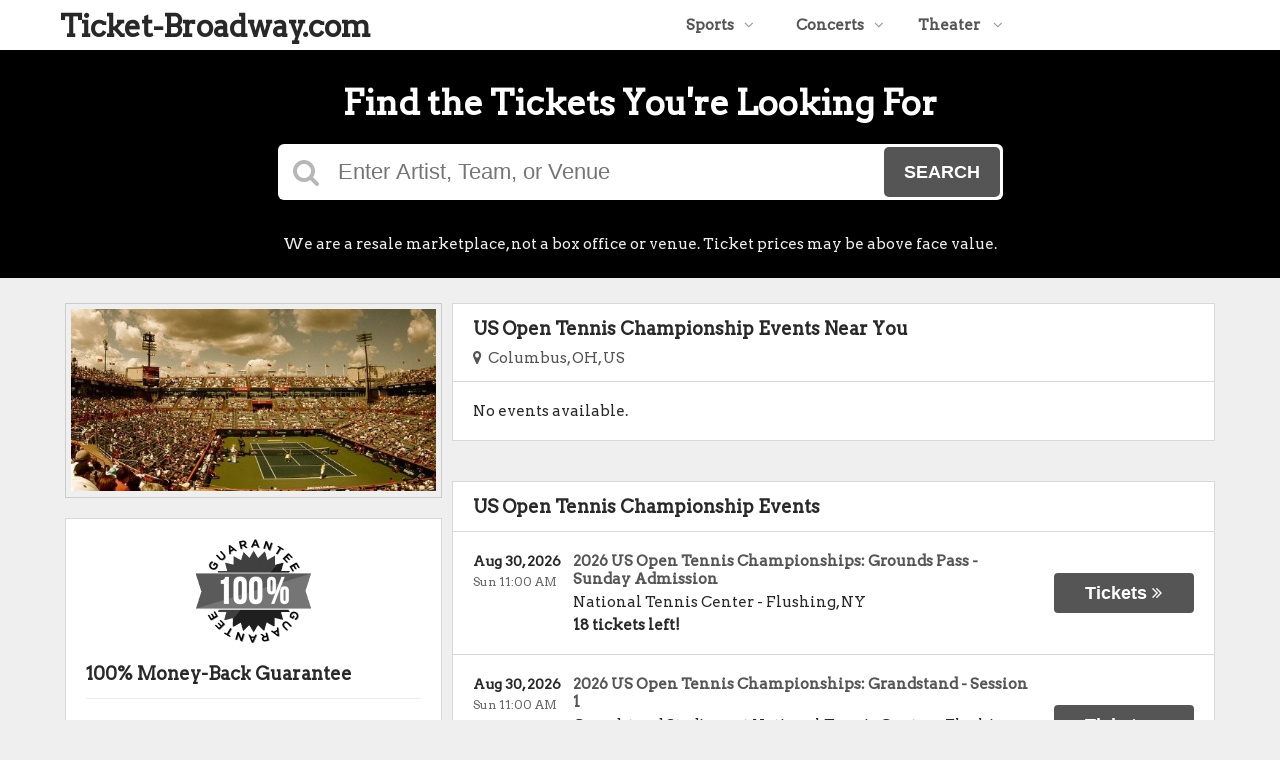

--- FILE ---
content_type: text/html;charset=UTF-8
request_url: http://www.ticket-broadway.com/performers/us-open-tennis-championship
body_size: 7412
content:
<!DOCTYPE html>
<html lang="en">
<head>
    <meta name="viewport" content="width=device-width,initial-scale=1">
<link href="/font-awesome/css/font-awesome.min.css" rel="stylesheet">
<link rel="stylesheet" type="text/css" href="/1769039371/styles-v3/styles/bundle.css"/>
    <style>
    
        @import url('https://fonts.googleapis.com/css?family=Arvo');
    

    body {
        font-family: 'Arvo';
    }

    a {
        color: #555555;
        font-family: 'Arvo';
    }

    a:hover {
        color: #777777;
    }

    button, .nav-button {
        background-color: #555555;
    }

    button:hover, .event:hover .event-buy button, .nav-button:hover {
        background-color: #777777;
    }

    button a, .nav-button a, button a:hover, .nav-button a:hover {
        color: #fff;
    }

    #logo, #logo a {
        color: #282828;
        font-family: Arvo;
    }

    .guarantee-color {
		color: #282828;
    }

    

    #search {
        background-color: #000000;
    }
    
    </style>
<script src="https://ajax.googleapis.com/ajax/libs/jquery/1.12.0/jquery.min.js"></script>
<link rel="stylesheet" type="text/css"
      href="//ajax.googleapis.com/ajax/libs/jqueryui/1.12.0/themes/smoothness/jquery-ui.css"/>
<script
        src="//ajax.googleapis.com/ajax/libs/jqueryui/1.12.0/jquery-ui.min.js"></script>
<script type="text/javascript" src="/scripts/jquery.autocomplete.min.js"></script>
<script type="text/javascript" src="/scripts/v3/header.js"></script>
<script type="text/javascript" src="/scripts/location.js"></script>
<script type="text/javascript" src="/1769039371/scripts/main.js"></script>
<script type="text/javascript" src="/1769039371/scripts/appUtil.js"></script>
<script type="text/javascript" src="/scripts/languageUtil.js"></script>
<script type="text/javascript" src="/1769039371/scripts/eventList.js"></script>
<script type="text/javascript" src="/scripts/search.js"></script>
<script type="text/javascript" src="/scripts/v3/suggestions.js"></script>
<script type="text/javascript" src="/scripts/v3/eventJsonConverter.js"></script>
<title>US Open Tennis Championship</title>
    <meta name="description" content=""/>
    <meta name="keywords" content=""/>
    <script type="text/javascript" src="https://s3.amazonaws.com/TNService/Js/tn_utilities-min.js"></script><link rel="canonical"
                  href="http://www.ticket-broadway.com/performers/us-open-tennis-championship"/>
        </head>
<body>
<div id="headerContainer">
        <div id="header">
            <div class="vertical-align"></div>
            <div class="hamburger-container">
                <a id="hamburgerIcon" href="#"><i class="fa fa-bars"></i></a>
            </div>
            <div id="logo">
                <h1><a href="/">Ticket-Broadway.com</a></h1>
                            </div>
            <ul id="mainNav">
                    <li>
                        <a href="/sports">Sports<i class="fa fa-angle-down"></i></a>
                        <div class="dropdown-container">
                            <div>
                                <div class="sub-nav-container">
                                    <ul class="sub-nav">
                                            <li>
                                                    <a href="/category/boxing">
                                                        <span class="sub-nav-element">
                                                            Boxing</span><i class="fa fa-angle-right"></i>
                                                    </a>
                                                </li>
                                            <li>
                                                    <a href="/category/golf">
                                                        <span class="sub-nav-element">
                                                            Golf</span><i class="fa fa-angle-right"></i>
                                                    </a>
                                                </li>
                                            <li>
                                                    <a href="/category/mlb">
                                                        <span class="sub-nav-element">
                                                            MLB</span><i class="fa fa-angle-right"></i>
                                                    </a>
                                                </li>
                                            <li>
                                                    <a href="/category/mls">
                                                        <span class="sub-nav-element">
                                                            MLS</span><i class="fa fa-angle-right"></i>
                                                    </a>
                                                </li>
                                            </ul>
                                    <ul class="sub-nav">
                                            <li>
                                                    <a href="/category/nascar">
                                                        <span class="sub-nav-element">
                                                            NASCAR</span><i class="fa fa-angle-right"></i>
                                                    </a>
                                                </li>
                                            <li>
                                                    <a href="/category/nba">
                                                        <span class="sub-nav-element">
                                                            NBA</span><i class="fa fa-angle-right"></i>
                                                    </a>
                                                </li>
                                            <li>
                                                    <a href="/category/ncaa-basketball">
                                                        <span class="sub-nav-element">
                                                            NCAA Basketball</span><i class="fa fa-angle-right"></i>
                                                    </a>
                                                </li>
                                            <li>
                                                    <a href="/category/ncaa-football">
                                                        <span class="sub-nav-element">
                                                            NCAA Football</span><i class="fa fa-angle-right"></i>
                                                    </a>
                                                </li>
                                            </ul>
                                    <ul class="sub-nav">
                                            <li>
                                                    <a href="/category/nfl">
                                                        <span class="sub-nav-element">
                                                            NFL</span><i class="fa fa-angle-right"></i>
                                                    </a>
                                                </li>
                                            <li>
                                                    <a href="/category/nhl">
                                                        <span class="sub-nav-element">
                                                            NHL</span><i class="fa fa-angle-right"></i>
                                                    </a>
                                                </li>
                                            <li>
                                                    <a href="/category/pga">
                                                        <span class="sub-nav-element">
                                                            PGA</span><i class="fa fa-angle-right"></i>
                                                    </a>
                                                </li>
                                            <li>
                                                    <a href="/category/racing">
                                                        <span class="sub-nav-element">
                                                            Racing</span><i class="fa fa-angle-right"></i>
                                                    </a>
                                                </li>
                                            </ul>
                                    <ul class="sub-nav">
                                            <li>
                                                    <a href="/category/rodeo">
                                                        <span class="sub-nav-element">
                                                            Rodeo</span><i class="fa fa-angle-right"></i>
                                                    </a>
                                                </li>
                                            <li>
                                                    <a href="/category/soccer">
                                                        <span class="sub-nav-element">
                                                            Soccer</span><i class="fa fa-angle-right"></i>
                                                    </a>
                                                </li>
                                            <li>
                                                    <a href="/category/ufc">
                                                        <span class="sub-nav-element">
                                                            UFC</span><i class="fa fa-angle-right"></i>
                                                    </a>
                                                </li>
                                            <li>
                                                    <a href="/category/wwe">
                                                        <span class="sub-nav-element">
                                                            WWE Wrestling</span><i class="fa fa-angle-right"></i>
                                                    </a>
                                                </li>
                                            </ul>
                                    <div style="clear: both"></div>
                                </div>
                            </div>
                            <div class="nav-button"><a href="/sports">All Sports Tickets</a>
                            </div>
                        </div>
                    </li>
                    <li>
                        <a href="/concerts">Concerts<i class="fa fa-angle-down"></i></a>
                        <div class="dropdown-container">
                            <div>
                                <div class="sub-nav-container">
                                    <ul class="sub-nav">
                                            <li>
                                                    <a href="/category/alternative">
                                                        <span class="sub-nav-element">
                                                                Alternative Music</span><i class="fa fa-angle-right"></i>
                                                    </a>
                                                </li>
                                            <li>
                                                    <a href="/category/bluegrass">
                                                        <span class="sub-nav-element">
                                                                Bluegrass</span><i class="fa fa-angle-right"></i>
                                                    </a>
                                                </li>
                                            <li>
                                                    <a href="/category/classical">
                                                        <span class="sub-nav-element">
                                                                Classical Music</span><i class="fa fa-angle-right"></i>
                                                    </a>
                                                </li>
                                            <li>
                                                    <a href="/category/comedy">
                                                        <span class="sub-nav-element">
                                                                Comedy</span><i class="fa fa-angle-right"></i>
                                                    </a>
                                                </li>
                                            <li>
                                                    <a href="/category/country">
                                                        <span class="sub-nav-element">
                                                                Country Music</span><i class="fa fa-angle-right"></i>
                                                    </a>
                                                </li>
                                            </ul>
                                    <ul class="sub-nav">
                                            <li>
                                                    <a href="/category/family-friendly-concerts">
                                                        <span class="sub-nav-element">
                                                                Family-Friendly Concerts</span><i class="fa fa-angle-right"></i>
                                                    </a>
                                                </li>
                                            <li>
                                                    <a href="/category/hardrock-metal">
                                                        <span class="sub-nav-element">
                                                                Hard Rock & Metal</span><i class="fa fa-angle-right"></i>
                                                    </a>
                                                </li>
                                            <li>
                                                    <a href="/category/hip-hop">
                                                        <span class="sub-nav-element">
                                                                Hip-Hop & Rap</span><i class="fa fa-angle-right"></i>
                                                    </a>
                                                </li>
                                            <li>
                                                    <a href="/category/holiday">
                                                        <span class="sub-nav-element">
                                                                Holiday Music</span><i class="fa fa-angle-right"></i>
                                                    </a>
                                                </li>
                                            <li>
                                                    <a href="/category/latin">
                                                        <span class="sub-nav-element">
                                                                Latin Music</span><i class="fa fa-angle-right"></i>
                                                    </a>
                                                </li>
                                            </ul>
                                    <ul class="sub-nav">
                                            <li>
                                                    <a href="/category/festivals">
                                                        <span class="sub-nav-element">
                                                                Music Festivals</span><i class="fa fa-angle-right"></i>
                                                    </a>
                                                </li>
                                            <li>
                                                    <a href="/category/new-age">
                                                        <span class="sub-nav-element">
                                                                New Age Music</span><i class="fa fa-angle-right"></i>
                                                    </a>
                                                </li>
                                            <li>
                                                    <a href="/category/oldies">
                                                        <span class="sub-nav-element">
                                                                Oldies</span><i class="fa fa-angle-right"></i>
                                                    </a>
                                                </li>
                                            <li>
                                                    <a href="/category/pop">
                                                        <span class="sub-nav-element">
                                                                Pop & Rock</span><i class="fa fa-angle-right"></i>
                                                    </a>
                                                </li>
                                            <li>
                                                    <a href="/category/rb-soul">
                                                        <span class="sub-nav-element">
                                                                R&B and Soul</span><i class="fa fa-angle-right"></i>
                                                    </a>
                                                </li>
                                            </ul>
                                    <ul class="sub-nav">
                                            <li>
                                                    <a href="/category/reggae">
                                                        <span class="sub-nav-element">
                                                                Reggae Music</span><i class="fa fa-angle-right"></i>
                                                    </a>
                                                </li>
                                            <li>
                                                    <a href="/category/religious">
                                                        <span class="sub-nav-element">
                                                                Religious Music</span><i class="fa fa-angle-right"></i>
                                                    </a>
                                                </li>
                                            <li>
                                                    <a href="/category/techno-electronic">
                                                        <span class="sub-nav-element">
                                                                Techno & Electronic</span><i class="fa fa-angle-right"></i>
                                                    </a>
                                                </li>
                                            <li>
                                                    <a href="/category/las-vegas-concerts">
                                                        <span class="sub-nav-element">
                                                                Vegas Concerts</span><i class="fa fa-angle-right"></i>
                                                    </a>
                                                </li>
                                            <li>
                                                    <a href="/category/world">
                                                        <span class="sub-nav-element">
                                                                World Music</span><i class="fa fa-angle-right"></i>
                                                    </a>
                                                </li>
                                            </ul>
                                    <div style="clear: both"></div>
                                </div>
                            </div>
                            <div class="nav-button"><a href="/concerts">All Concerts Tickets</a>
                            </div>
                        </div>
                    </li>
                    <li>
                        <a href="/theater">
                            Theater
                            <i class="fa fa-angle-down"></i>
                            </a>
                        <div class="dropdown-container">
                                <div>
                                    <div class="sub-nav-container">
                                        <ul class="sub-nav">
                                                <li>
                                                        <a href="/category/ballet">
                                                            <span class="sub-nav-element">
                                                                Ballet</span><i class="fa fa-angle-right"></i>
                                                        </a>
                                                    </li>
                                                <li>
                                                        <a href="/category/broadway">
                                                            <span class="sub-nav-element">
                                                                Broadway</span><i class="fa fa-angle-right"></i>
                                                        </a>
                                                    </li>
                                                <li>
                                                        <a href="/category/cirque-du-soleil">
                                                            <span class="sub-nav-element">
                                                                Cirque Du Soleil</span><i class="fa fa-angle-right"></i>
                                                        </a>
                                                    </li>
                                                </ul>
                                        <ul class="sub-nav">
                                                <li>
                                                        <a href="/category/dance">
                                                            <span class="sub-nav-element">
                                                                Dance</span><i class="fa fa-angle-right"></i>
                                                        </a>
                                                    </li>
                                                <li>
                                                        <a href="/category/family-friendly-shows">
                                                            <span class="sub-nav-element">
                                                                Family-Friendly Shows</span><i class="fa fa-angle-right"></i>
                                                        </a>
                                                    </li>
                                                <li>
                                                        <a href="/category/musicals">
                                                            <span class="sub-nav-element">
                                                                Musicals</span><i class="fa fa-angle-right"></i>
                                                        </a>
                                                    </li>
                                                </ul>
                                        <ul class="sub-nav">
                                                <li>
                                                        <a href="/category/off-broadway">
                                                            <span class="sub-nav-element">
                                                                Off-Broadway</span><i class="fa fa-angle-right"></i>
                                                        </a>
                                                    </li>
                                                <li>
                                                        <a href="/category/opera">
                                                            <span class="sub-nav-element">
                                                                Opera</span><i class="fa fa-angle-right"></i>
                                                        </a>
                                                    </li>
                                                </ul>
                                        <ul class="sub-nav">
                                                <li>
                                                        <a href="/category/las-vegas-shows">
                                                            <span class="sub-nav-element">
                                                                Vegas Shows</span><i class="fa fa-angle-right"></i>
                                                        </a>
                                                    </li>
                                                <li>
                                                        <a href="/category/west-end">
                                                            <span class="sub-nav-element">
                                                                West End</span><i class="fa fa-angle-right"></i>
                                                        </a>
                                                    </li>
                                                </ul>
                                        <div style="clear: both"></div>
                                    </div>
                                </div>
                                <div class="nav-button"><a href="/theater">All Theater Tickets</a>
                                </div>
                            </div>
                        </li>
                    </ul>
            <div style="clear:both"></div>
        </div>
    </div>
<input type="hidden" id="ipaddress" value="3.129.245.236"/>
<input type="hidden" id="latitude" value="39.9625">
<input type="hidden" id="longitude" value="-83.0061">
<input type="hidden" id="language" value="en">
<input type="hidden" id="ticketSuggestUrl" value="https://suggester.showsearcher.com/get-suggestions">
<input type="hidden" id="ticketSuggestUrlToken" value="eyJhbGciOiJIUzI1NiJ9.eyJpZCI6ICJUSUNLRVRfU0VSVklDRVMiLCAic2lnbmVkIjogIjE3NjkyMjg4ODYifQ.kn3kqpVz_Cj621dAflH7nwbHdWgOmhsnsNwyfpjgPcw">
<input type="hidden" id="ticketSuggestNoCities" value="false">
<input type="hidden" id="searchPath" value="search">
<div class="wrap">
    <div id="search" class="large-search">
                <div id="largeSearchContainer">
    <h2>Find the Tickets You're Looking For</h2>
    <div id="largeSearch">
        <i class="fa fa-search"></i>
        <form id="searchForm" action="/search">
            <input id="searchInput" name="q" placeholder="Enter Artist, Team, or Venue" autocomplete="off">
            <button type="submit">Search</button>
            <div id="searchResults"></div>
        </form>
    </div>
    <div id="disclaimer">
            We are a resale marketplace, not a box office or venue. Ticket prices may be above face value.</div>
    </div></div>
        <div id="content">
        <div class="right-content">
            <input type="hidden" id="performerIds" value="10217">
<input type="hidden" id="hideParking" value="false">
<div id="eventsContainer">
    <div class="event-list" id="localEventsList">
            <div class="event-list-top">
                <h2>US Open Tennis Championship&nbsp;Events Near You</h2>
                            <div class="event-list-location">
	<a id="locationLink" href="#"><i class="fa fa-map-marker"></i>&nbsp;&nbsp;Columbus, OH, US</a>
	<div id="locationPanel">
		<div id="locationInputDiv">
			<input id="locationInput" type="text" value="Enter a location" onclick="this.value='';">
		</div>
		<div id="locationPoweredBy">
			<img src="/images/powered_by_google_on_white.png">
		</div>
	</div>
</div><div style="clear: both"></div>
            </div>
            <div class="event-list-contents">
                <div class="no-events">No events available.</div>
                    </div>
        </div>
    <div class="event-list" id="allEventsList">
            <div class="event-list-top">
                <h2>US Open Tennis Championship Events</h2>
                    <div style="clear: both"></div>
            </div>
            <div class="event-list-contents">
                <div class="event-list-items">
                            <script type="application/ld+json">[{"url":"http://www.ticket-broadway.com/tickets/7396894/2026-us-open-tennis-championships-grounds-pass-sunday-admission-tickets-sun-aug-30-2026-national-tennis-center","startDate":"2026-08-30T11:00:00-04:00","image":"https://maps.seatics.com/GeneralAdmissionEvent_2018-10-03_1713_SVGC_tn.gif","description":"2026 US Open Tennis Championships: Grounds Pass - Sunday Admission at National Tennis Center on August 30, 2026","location":{"address":{"streetAddress":"One Flushing Meadows Corona Park Road","addressLocality":"Flushing","addressRegion":"NY","addressCountry":"United States of America","postalCode":"11368","@type":"PostalAddress"},"geo":{"latitude":"40.750313","longitude":"-73.845913","@type":"GeoCoordinates"},"@type":"Place","name":"National Tennis Center"},"performer":{"@type":"PerformingGroup","name":"US Open Tennis Championships"},"offers":{"url":"http://www.ticket-broadway.com/tickets/7396894/2026-us-open-tennis-championships-grounds-pass-sunday-admission-tickets-sun-aug-30-2026-national-tennis-center","price":272,"priceCurrency":"USD","validFrom":"2025-09-09","availability":"http://schema.org/InStock","@type":"Offer"},"eventStatus":"http://schema.org/EventScheduled","@context":"http://schema.org","@type":"SportsEvent","name":"2026 US Open Tennis Championships: Grounds Pass - Sunday Admission"},{"url":"http://www.ticket-broadway.com/tickets/7396776/2026-us-open-tennis-championships-grandstand-session-1-tickets-sun-aug-30-2026-grandstand-stadium-at-national-tennis-center","startDate":"2026-08-30T11:00:00-04:00","image":"https://maps.seatics.com/GrandstandStadiumAtNationalTennisCenter_Tennis_2017-08-28_2017-04-07_1239_SVGC_tn.gif","description":"2026 US Open Tennis Championships: Grandstand - Session 1 at Grandstand Stadium at National Tennis Center on August 30, 2026","location":{"address":{"streetAddress":"One Flushing Meadows Corona Park Road","addressLocality":"Flushing","addressRegion":"NY","addressCountry":"United States of America","postalCode":"11368","@type":"PostalAddress"},"geo":{"latitude":"40.750940","longitude":"-73.845500","@type":"GeoCoordinates"},"@type":"Place","name":"Grandstand Stadium at National Tennis Center"},"performer":{"@type":"PerformingGroup","name":"US Open Tennis Championships"},"offers":{"url":"http://www.ticket-broadway.com/tickets/7396776/2026-us-open-tennis-championships-grandstand-session-1-tickets-sun-aug-30-2026-grandstand-stadium-at-national-tennis-center","price":720,"priceCurrency":"USD","validFrom":"2025-09-09","availability":"http://schema.org/InStock","@type":"Offer"},"eventStatus":"http://schema.org/EventScheduled","@context":"http://schema.org","@type":"SportsEvent","name":"2026 US Open Tennis Championships: Grandstand - Session 1"},{"url":"http://www.ticket-broadway.com/tickets/7396807/2026-us-open-tennis-championships-armstrong-stadium-session-1-tickets-sun-aug-30-2026-louis-armstrong-stadium","startDate":"2026-08-30T11:00:00-04:00","image":"https://maps.seatics.com/LouisArmstrongStadium_Tennis2_2022-06-01_2022-09-06_1018_06012022_103211_SVGC_tn.png","description":"2026 US Open Tennis Championships: Armstrong Stadium - Session 1 at Louis Armstrong Stadium on August 30, 2026","location":{"address":{"streetAddress":"One Flushing Meadows Corona Park Road","addressLocality":"Flushing","addressRegion":"NY","addressCountry":"United States of America","postalCode":"11368","@type":"PostalAddress"},"geo":{"latitude":"40.750944","longitude":"-73.845500","@type":"GeoCoordinates"},"@type":"Place","name":"Louis Armstrong Stadium"},"performer":{"@type":"PerformingGroup","name":"US Open Tennis Championships"},"offers":{"url":"http://www.ticket-broadway.com/tickets/7396807/2026-us-open-tennis-championships-armstrong-stadium-session-1-tickets-sun-aug-30-2026-louis-armstrong-stadium","price":475,"priceCurrency":"USD","validFrom":"2025-09-09","availability":"http://schema.org/InStock","@type":"Offer"},"eventStatus":"http://schema.org/EventScheduled","@context":"http://schema.org","@type":"SportsEvent","name":"2026 US Open Tennis Championships: Armstrong Stadium - Session 1"},{"url":"http://www.ticket-broadway.com/tickets/7396834/2026-us-open-tennis-championships-session-1-tickets-sun-aug-30-2026-arthur-ashe-stadium","startDate":"2026-08-30T12:00:00-04:00","image":"https://maps.seatics.com/ArthurAsheStadium_Tennis_2024-03-01_2024-03-01_0701_03012024_080939_SVGC_tn.png","description":"2026 US Open Tennis Championships - Session 1 at Arthur Ashe Stadium on August 30, 2026","location":{"address":{"streetAddress":"124-02 Roosevelt Ave","addressLocality":"Flushing","addressRegion":"NY","addressCountry":"United States of America","postalCode":"11368","@type":"PostalAddress"},"geo":{"latitude":"40.749880","longitude":"-73.847030","@type":"GeoCoordinates"},"@type":"Place","name":"Arthur Ashe Stadium"},"performer":{"@type":"PerformingGroup","name":"US Open Tennis Championships"},"offers":{"url":"http://www.ticket-broadway.com/tickets/7396834/2026-us-open-tennis-championships-session-1-tickets-sun-aug-30-2026-arthur-ashe-stadium","price":1049,"priceCurrency":"USD","validFrom":"2025-09-09","availability":"http://schema.org/InStock","@type":"Offer"},"eventStatus":"http://schema.org/EventScheduled","@context":"http://schema.org","@type":"SportsEvent","name":"2026 US Open Tennis Championships - Session 1"},{"url":"http://www.ticket-broadway.com/tickets/7396895/2026-us-open-tennis-championships-grounds-pass-sunday-eve-admission-tickets-sun-aug-30-2026-national-tennis-center","startDate":"2026-08-30T19:00:00-04:00","image":"https://maps.seatics.com/GeneralAdmissionEvent_2018-10-03_1713_SVGC_tn.gif","description":"2026 US Open Tennis Championships: Grounds Pass - Sunday Eve Admission at National Tennis Center on August 30, 2026","location":{"address":{"streetAddress":"One Flushing Meadows Corona Park Road","addressLocality":"Flushing","addressRegion":"NY","addressCountry":"United States of America","postalCode":"11368","@type":"PostalAddress"},"geo":{"latitude":"40.750313","longitude":"-73.845913","@type":"GeoCoordinates"},"@type":"Place","name":"National Tennis Center"},"performer":{"@type":"PerformingGroup","name":"US Open Tennis Championships"},"eventStatus":"http://schema.org/EventScheduled","@context":"http://schema.org","@type":"SportsEvent","name":"2026 US Open Tennis Championships: Grounds Pass - Sunday Eve Admission"},{"url":"http://www.ticket-broadway.com/tickets/7396836/2026-us-open-tennis-championships-session-2-tickets-sun-aug-30-2026-arthur-ashe-stadium","startDate":"2026-08-30T19:00:00-04:00","image":"https://maps.seatics.com/ArthurAsheStadium_Tennis_2024-03-01_2024-03-01_0701_03012024_080939_SVGC_tn.png","description":"2026 US Open Tennis Championships - Session 2 at Arthur Ashe Stadium on August 30, 2026","location":{"address":{"streetAddress":"124-02 Roosevelt Ave","addressLocality":"Flushing","addressRegion":"NY","addressCountry":"United States of America","postalCode":"11368","@type":"PostalAddress"},"geo":{"latitude":"40.749880","longitude":"-73.847030","@type":"GeoCoordinates"},"@type":"Place","name":"Arthur Ashe Stadium"},"performer":{"@type":"PerformingGroup","name":"US Open Tennis Championships"},"offers":{"url":"http://www.ticket-broadway.com/tickets/7396836/2026-us-open-tennis-championships-session-2-tickets-sun-aug-30-2026-arthur-ashe-stadium","price":1049,"priceCurrency":"USD","validFrom":"2025-09-09","availability":"http://schema.org/InStock","@type":"Offer"},"eventStatus":"http://schema.org/EventScheduled","@context":"http://schema.org","@type":"SportsEvent","name":"2026 US Open Tennis Championships - Session 2"},{"url":"http://www.ticket-broadway.com/tickets/7396812/2026-us-open-tennis-championships-armstrong-stadium-session-2-tickets-sun-aug-30-2026-louis-armstrong-stadium","startDate":"2026-08-30T19:00:00-04:00","image":"https://maps.seatics.com/LouisArmstrongStadium_Tennis2_2022-06-01_2022-09-06_1018_06012022_103211_SVGC_tn.png","description":"2026 US Open Tennis Championships: Armstrong Stadium - Session 2 at Louis Armstrong Stadium on August 30, 2026","location":{"address":{"streetAddress":"One Flushing Meadows Corona Park Road","addressLocality":"Flushing","addressRegion":"NY","addressCountry":"United States of America","postalCode":"11368","@type":"PostalAddress"},"geo":{"latitude":"40.750944","longitude":"-73.845500","@type":"GeoCoordinates"},"@type":"Place","name":"Louis Armstrong Stadium"},"performer":{"@type":"PerformingGroup","name":"US Open Tennis Championships"},"offers":{"url":"http://www.ticket-broadway.com/tickets/7396812/2026-us-open-tennis-championships-armstrong-stadium-session-2-tickets-sun-aug-30-2026-louis-armstrong-stadium","price":412,"priceCurrency":"USD","validFrom":"2025-09-09","availability":"http://schema.org/InStock","@type":"Offer"},"eventStatus":"http://schema.org/EventScheduled","@context":"http://schema.org","@type":"SportsEvent","name":"2026 US Open Tennis Championships: Armstrong Stadium - Session 2"},{"url":"http://www.ticket-broadway.com/tickets/7396813/2026-us-open-tennis-championships-armstrong-stadium-session-3-tickets-mon-aug-31-2026-louis-armstrong-stadium","startDate":"2026-08-31T11:00:00-04:00","image":"https://maps.seatics.com/LouisArmstrongStadium_Tennis2_2022-06-01_2022-09-06_1018_06012022_103211_SVGC_tn.png","description":"2026 US Open Tennis Championships: Armstrong Stadium - Session 3 at Louis Armstrong Stadium on August 31, 2026","location":{"address":{"streetAddress":"One Flushing Meadows Corona Park Road","addressLocality":"Flushing","addressRegion":"NY","addressCountry":"United States of America","postalCode":"11368","@type":"PostalAddress"},"geo":{"latitude":"40.750944","longitude":"-73.845500","@type":"GeoCoordinates"},"@type":"Place","name":"Louis Armstrong Stadium"},"performer":{"@type":"PerformingGroup","name":"US Open Tennis Championships"},"offers":{"url":"http://www.ticket-broadway.com/tickets/7396813/2026-us-open-tennis-championships-armstrong-stadium-session-3-tickets-mon-aug-31-2026-louis-armstrong-stadium","price":475,"priceCurrency":"USD","validFrom":"2025-09-09","availability":"http://schema.org/InStock","@type":"Offer"},"eventStatus":"http://schema.org/EventScheduled","@context":"http://schema.org","@type":"SportsEvent","name":"2026 US Open Tennis Championships: Armstrong Stadium - Session 3"},{"url":"http://www.ticket-broadway.com/tickets/7396778/2026-us-open-tennis-championships-grandstand-session-3-tickets-mon-aug-31-2026-grandstand-stadium-at-national-tennis-center","startDate":"2026-08-31T11:00:00-04:00","image":"https://maps.seatics.com/GrandstandStadiumAtNationalTennisCenter_Tennis_2017-08-28_2017-04-07_1239_SVGC_tn.gif","description":"2026 US Open Tennis Championships: Grandstand - Session 3 at Grandstand Stadium at National Tennis Center on August 31, 2026","location":{"address":{"streetAddress":"One Flushing Meadows Corona Park Road","addressLocality":"Flushing","addressRegion":"NY","addressCountry":"United States of America","postalCode":"11368","@type":"PostalAddress"},"geo":{"latitude":"40.750940","longitude":"-73.845500","@type":"GeoCoordinates"},"@type":"Place","name":"Grandstand Stadium at National Tennis Center"},"performer":{"@type":"PerformingGroup","name":"US Open Tennis Championships"},"offers":{"url":"http://www.ticket-broadway.com/tickets/7396778/2026-us-open-tennis-championships-grandstand-session-3-tickets-mon-aug-31-2026-grandstand-stadium-at-national-tennis-center","price":524,"priceCurrency":"USD","validFrom":"2025-09-09","availability":"http://schema.org/InStock","@type":"Offer"},"eventStatus":"http://schema.org/EventScheduled","@context":"http://schema.org","@type":"SportsEvent","name":"2026 US Open Tennis Championships: Grandstand - Session 3"},{"url":"http://www.ticket-broadway.com/tickets/7396896/2026-us-open-tennis-championships-grounds-pass-monday-admission-tickets-mon-aug-31-2026-national-tennis-center","startDate":"2026-08-31T11:00:00-04:00","image":"https://maps.seatics.com/GeneralAdmissionEvent_2018-10-03_1713_SVGC_tn.gif","description":"2026 US Open Tennis Championships: Grounds Pass - Monday Admission at National Tennis Center on August 31, 2026","location":{"address":{"streetAddress":"One Flushing Meadows Corona Park Road","addressLocality":"Flushing","addressRegion":"NY","addressCountry":"United States of America","postalCode":"11368","@type":"PostalAddress"},"geo":{"latitude":"40.750313","longitude":"-73.845913","@type":"GeoCoordinates"},"@type":"Place","name":"National Tennis Center"},"performer":{"@type":"PerformingGroup","name":"US Open Tennis Championships"},"offers":{"url":"http://www.ticket-broadway.com/tickets/7396896/2026-us-open-tennis-championships-grounds-pass-monday-admission-tickets-mon-aug-31-2026-national-tennis-center","price":251,"priceCurrency":"USD","validFrom":"2025-09-09","availability":"http://schema.org/InStock","@type":"Offer"},"eventStatus":"http://schema.org/EventScheduled","@context":"http://schema.org","@type":"SportsEvent","name":"2026 US Open Tennis Championships: Grounds Pass - Monday Admission"},{"url":"http://www.ticket-broadway.com/tickets/7396841/2026-us-open-tennis-championships-session-3-tickets-mon-aug-31-2026-arthur-ashe-stadium","startDate":"2026-08-31T11:30:00-04:00","image":"https://maps.seatics.com/ArthurAsheStadium_Tennis_2024-03-01_2024-03-01_0701_03012024_080939_SVGC_tn.png","description":"2026 US Open Tennis Championships - Session 3 at Arthur Ashe Stadium on August 31, 2026","location":{"address":{"streetAddress":"124-02 Roosevelt Ave","addressLocality":"Flushing","addressRegion":"NY","addressCountry":"United States of America","postalCode":"11368","@type":"PostalAddress"},"geo":{"latitude":"40.749880","longitude":"-73.847030","@type":"GeoCoordinates"},"@type":"Place","name":"Arthur Ashe Stadium"},"performer":{"@type":"PerformingGroup","name":"US Open Tennis Championships"},"offers":{"url":"http://www.ticket-broadway.com/tickets/7396841/2026-us-open-tennis-championships-session-3-tickets-mon-aug-31-2026-arthur-ashe-stadium","price":1049,"priceCurrency":"USD","validFrom":"2025-09-09","availability":"http://schema.org/InStock","@type":"Offer"},"eventStatus":"http://schema.org/EventScheduled","@context":"http://schema.org","@type":"SportsEvent","name":"2026 US Open Tennis Championships - Session 3"},{"url":"http://www.ticket-broadway.com/tickets/7396844/2026-us-open-tennis-championships-session-4-tickets-mon-aug-31-2026-arthur-ashe-stadium","startDate":"2026-08-31T19:00:00-04:00","image":"https://maps.seatics.com/ArthurAsheStadium_Tennis_2024-03-01_2024-03-01_0701_03012024_080939_SVGC_tn.png","description":"2026 US Open Tennis Championships - Session 4 at Arthur Ashe Stadium on August 31, 2026","location":{"address":{"streetAddress":"124-02 Roosevelt Ave","addressLocality":"Flushing","addressRegion":"NY","addressCountry":"United States of America","postalCode":"11368","@type":"PostalAddress"},"geo":{"latitude":"40.749880","longitude":"-73.847030","@type":"GeoCoordinates"},"@type":"Place","name":"Arthur Ashe Stadium"},"performer":{"@type":"PerformingGroup","name":"US Open Tennis Championships"},"offers":{"url":"http://www.ticket-broadway.com/tickets/7396844/2026-us-open-tennis-championships-session-4-tickets-mon-aug-31-2026-arthur-ashe-stadium","price":1049,"priceCurrency":"USD","validFrom":"2025-09-09","availability":"http://schema.org/InStock","@type":"Offer"},"eventStatus":"http://schema.org/EventScheduled","@context":"http://schema.org","@type":"SportsEvent","name":"2026 US Open Tennis Championships - Session 4"},{"url":"http://www.ticket-broadway.com/tickets/7396814/2026-us-open-tennis-championships-armstrong-stadium-session-4-tickets-mon-aug-31-2026-louis-armstrong-stadium","startDate":"2026-08-31T19:00:00-04:00","image":"https://maps.seatics.com/LouisArmstrongStadium_Tennis2_2022-06-01_2022-09-06_1018_06012022_103211_SVGC_tn.png","description":"2026 US Open Tennis Championships: Armstrong Stadium - Session 4 at Louis Armstrong Stadium on August 31, 2026","location":{"address":{"streetAddress":"One Flushing Meadows Corona Park Road","addressLocality":"Flushing","addressRegion":"NY","addressCountry":"United States of America","postalCode":"11368","@type":"PostalAddress"},"geo":{"latitude":"40.750944","longitude":"-73.845500","@type":"GeoCoordinates"},"@type":"Place","name":"Louis Armstrong Stadium"},"performer":{"@type":"PerformingGroup","name":"US Open Tennis Championships"},"offers":{"url":"http://www.ticket-broadway.com/tickets/7396814/2026-us-open-tennis-championships-armstrong-stadium-session-4-tickets-mon-aug-31-2026-louis-armstrong-stadium","price":383,"priceCurrency":"USD","validFrom":"2025-09-09","availability":"http://schema.org/InStock","@type":"Offer"},"eventStatus":"http://schema.org/EventScheduled","@context":"http://schema.org","@type":"SportsEvent","name":"2026 US Open Tennis Championships: Armstrong Stadium - Session 4"},{"url":"http://www.ticket-broadway.com/tickets/7396897/2026-us-open-tennis-championships-grounds-pass-monday-eve-admission-tickets-mon-aug-31-2026-national-tennis-center","startDate":"2026-08-31T19:00:00-04:00","image":"https://maps.seatics.com/GeneralAdmissionEvent_2018-10-03_1713_SVGC_tn.gif","description":"2026 US Open Tennis Championships: Grounds Pass - Monday Eve Admission at National Tennis Center on August 31, 2026","location":{"address":{"streetAddress":"One Flushing Meadows Corona Park Road","addressLocality":"Flushing","addressRegion":"NY","addressCountry":"United States of America","postalCode":"11368","@type":"PostalAddress"},"geo":{"latitude":"40.750313","longitude":"-73.845913","@type":"GeoCoordinates"},"@type":"Place","name":"National Tennis Center"},"performer":{"@type":"PerformingGroup","name":"US Open Tennis Championships"},"eventStatus":"http://schema.org/EventScheduled","@context":"http://schema.org","@type":"SportsEvent","name":"2026 US Open Tennis Championships: Grounds Pass - Monday Eve Admission"},{"url":"http://www.ticket-broadway.com/tickets/7396815/2026-us-open-tennis-championships-armstrong-stadium-session-5-tickets-tue-sep-1-2026-louis-armstrong-stadium","startDate":"2026-09-01T11:00:00-04:00","image":"https://maps.seatics.com/LouisArmstrongStadium_Tennis2_2022-06-01_2022-09-06_1018_06012022_103211_SVGC_tn.png","description":"2026 US Open Tennis Championships: Armstrong Stadium - Session 5 at Louis Armstrong Stadium on September 01, 2026","location":{"address":{"streetAddress":"One Flushing Meadows Corona Park Road","addressLocality":"Flushing","addressRegion":"NY","addressCountry":"United States of America","postalCode":"11368","@type":"PostalAddress"},"geo":{"latitude":"40.750944","longitude":"-73.845500","@type":"GeoCoordinates"},"@type":"Place","name":"Louis Armstrong Stadium"},"performer":{"@type":"PerformingGroup","name":"US Open Tennis Championships"},"offers":{"url":"http://www.ticket-broadway.com/tickets/7396815/2026-us-open-tennis-championships-armstrong-stadium-session-5-tickets-tue-sep-1-2026-louis-armstrong-stadium","price":475,"priceCurrency":"USD","validFrom":"2025-09-09","availability":"http://schema.org/InStock","@type":"Offer"},"eventStatus":"http://schema.org/EventScheduled","@context":"http://schema.org","@type":"SportsEvent","name":"2026 US Open Tennis Championships: Armstrong Stadium - Session 5"},{"url":"http://www.ticket-broadway.com/tickets/7396780/2026-us-open-tennis-championships-grandstand-session-5-tickets-tue-sep-1-2026-grandstand-stadium-at-national-tennis-center","startDate":"2026-09-01T11:00:00-04:00","image":"https://maps.seatics.com/GrandstandStadiumAtNationalTennisCenter_Tennis_2017-08-28_2017-04-07_1239_SVGC_tn.gif","description":"2026 US Open Tennis Championships: Grandstand - Session 5 at Grandstand Stadium at National Tennis Center on September 01, 2026","location":{"address":{"streetAddress":"One Flushing Meadows Corona Park Road","addressLocality":"Flushing","addressRegion":"NY","addressCountry":"United States of America","postalCode":"11368","@type":"PostalAddress"},"geo":{"latitude":"40.750940","longitude":"-73.845500","@type":"GeoCoordinates"},"@type":"Place","name":"Grandstand Stadium at National Tennis Center"},"performer":{"@type":"PerformingGroup","name":"US Open Tennis Championships"},"offers":{"url":"http://www.ticket-broadway.com/tickets/7396780/2026-us-open-tennis-championships-grandstand-session-5-tickets-tue-sep-1-2026-grandstand-stadium-at-national-tennis-center","price":520,"priceCurrency":"USD","validFrom":"2025-09-09","availability":"http://schema.org/InStock","@type":"Offer"},"eventStatus":"http://schema.org/EventScheduled","@context":"http://schema.org","@type":"SportsEvent","name":"2026 US Open Tennis Championships: Grandstand - Session 5"},{"url":"http://www.ticket-broadway.com/tickets/7396898/2026-us-open-tennis-championships-grounds-pass-tuesday-admission-tickets-tue-sep-1-2026-national-tennis-center","startDate":"2026-09-01T11:00:00-04:00","image":"https://maps.seatics.com/GeneralAdmissionEvent_2018-10-03_1713_SVGC_tn.gif","description":"2026 US Open Tennis Championships: Grounds Pass - Tuesday Admission at National Tennis Center on September 01, 2026","location":{"address":{"streetAddress":"One Flushing Meadows Corona Park Road","addressLocality":"Flushing","addressRegion":"NY","addressCountry":"United States of America","postalCode":"11368","@type":"PostalAddress"},"geo":{"latitude":"40.750313","longitude":"-73.845913","@type":"GeoCoordinates"},"@type":"Place","name":"National Tennis Center"},"performer":{"@type":"PerformingGroup","name":"US Open Tennis Championships"},"offers":{"url":"http://www.ticket-broadway.com/tickets/7396898/2026-us-open-tennis-championships-grounds-pass-tuesday-admission-tickets-tue-sep-1-2026-national-tennis-center","price":251,"priceCurrency":"USD","validFrom":"2025-09-09","availability":"http://schema.org/InStock","@type":"Offer"},"eventStatus":"http://schema.org/EventScheduled","@context":"http://schema.org","@type":"SportsEvent","name":"2026 US Open Tennis Championships: Grounds Pass - Tuesday Admission"},{"url":"http://www.ticket-broadway.com/tickets/7396846/2026-us-open-tennis-championships-session-5-tickets-tue-sep-1-2026-arthur-ashe-stadium","startDate":"2026-09-01T11:30:00-04:00","image":"https://maps.seatics.com/ArthurAsheStadium_Tennis_2024-03-01_2024-03-01_0701_03012024_080939_SVGC_tn.png","description":"2026 US Open Tennis Championships - Session 5 at Arthur Ashe Stadium on September 01, 2026","location":{"address":{"streetAddress":"124-02 Roosevelt Ave","addressLocality":"Flushing","addressRegion":"NY","addressCountry":"United States of America","postalCode":"11368","@type":"PostalAddress"},"geo":{"latitude":"40.749880","longitude":"-73.847030","@type":"GeoCoordinates"},"@type":"Place","name":"Arthur Ashe Stadium"},"performer":{"@type":"PerformingGroup","name":"US Open Tennis Championships"},"offers":{"url":"http://www.ticket-broadway.com/tickets/7396846/2026-us-open-tennis-championships-session-5-tickets-tue-sep-1-2026-arthur-ashe-stadium","price":1049,"priceCurrency":"USD","validFrom":"2025-09-09","availability":"http://schema.org/InStock","@type":"Offer"},"eventStatus":"http://schema.org/EventScheduled","@context":"http://schema.org","@type":"SportsEvent","name":"2026 US Open Tennis Championships - Session 5"},{"url":"http://www.ticket-broadway.com/tickets/7396816/2026-us-open-tennis-championships-armstrong-stadium-session-6-tickets-tue-sep-1-2026-louis-armstrong-stadium","startDate":"2026-09-01T19:00:00-04:00","image":"https://maps.seatics.com/LouisArmstrongStadium_Tennis2_2022-06-01_2022-09-06_1018_06012022_103211_SVGC_tn.png","description":"2026 US Open Tennis Championships: Armstrong Stadium - Session 6 at Louis Armstrong Stadium on September 01, 2026","location":{"address":{"streetAddress":"One Flushing Meadows Corona Park Road","addressLocality":"Flushing","addressRegion":"NY","addressCountry":"United States of America","postalCode":"11368","@type":"PostalAddress"},"geo":{"latitude":"40.750944","longitude":"-73.845500","@type":"GeoCoordinates"},"@type":"Place","name":"Louis Armstrong Stadium"},"performer":{"@type":"PerformingGroup","name":"US Open Tennis Championships"},"offers":{"url":"http://www.ticket-broadway.com/tickets/7396816/2026-us-open-tennis-championships-armstrong-stadium-session-6-tickets-tue-sep-1-2026-louis-armstrong-stadium","price":383,"priceCurrency":"USD","validFrom":"2025-09-09","availability":"http://schema.org/InStock","@type":"Offer"},"eventStatus":"http://schema.org/EventScheduled","@context":"http://schema.org","@type":"SportsEvent","name":"2026 US Open Tennis Championships: Armstrong Stadium - Session 6"},{"url":"http://www.ticket-broadway.com/tickets/7396899/2026-us-open-tennis-championships-grounds-pass-tuesday-eve-admission-tickets-tue-sep-1-2026-national-tennis-center","startDate":"2026-09-01T19:00:00-04:00","image":"https://maps.seatics.com/GeneralAdmissionEvent_2018-10-03_1713_SVGC_tn.gif","description":"2026 US Open Tennis Championships: Grounds Pass - Tuesday Eve Admission at National Tennis Center on September 01, 2026","location":{"address":{"streetAddress":"One Flushing Meadows Corona Park Road","addressLocality":"Flushing","addressRegion":"NY","addressCountry":"United States of America","postalCode":"11368","@type":"PostalAddress"},"geo":{"latitude":"40.750313","longitude":"-73.845913","@type":"GeoCoordinates"},"@type":"Place","name":"National Tennis Center"},"performer":{"@type":"PerformingGroup","name":"US Open Tennis Championships"},"eventStatus":"http://schema.org/EventScheduled","@context":"http://schema.org","@type":"SportsEvent","name":"2026 US Open Tennis Championships: Grounds Pass - Tuesday Eve Admission"},{"url":"http://www.ticket-broadway.com/tickets/7396847/2026-us-open-tennis-championships-session-6-tickets-tue-sep-1-2026-arthur-ashe-stadium","startDate":"2026-09-01T19:00:00-04:00","image":"https://maps.seatics.com/ArthurAsheStadium_Tennis_2024-03-01_2024-03-01_0701_03012024_080939_SVGC_tn.png","description":"2026 US Open Tennis Championships - Session 6 at Arthur Ashe Stadium on September 01, 2026","location":{"address":{"streetAddress":"124-02 Roosevelt Ave","addressLocality":"Flushing","addressRegion":"NY","addressCountry":"United States of America","postalCode":"11368","@type":"PostalAddress"},"geo":{"latitude":"40.749880","longitude":"-73.847030","@type":"GeoCoordinates"},"@type":"Place","name":"Arthur Ashe Stadium"},"performer":{"@type":"PerformingGroup","name":"US Open Tennis Championships"},"offers":{"url":"http://www.ticket-broadway.com/tickets/7396847/2026-us-open-tennis-championships-session-6-tickets-tue-sep-1-2026-arthur-ashe-stadium","price":1049,"priceCurrency":"USD","validFrom":"2025-09-09","availability":"http://schema.org/InStock","@type":"Offer"},"eventStatus":"http://schema.org/EventScheduled","@context":"http://schema.org","@type":"SportsEvent","name":"2026 US Open Tennis Championships - Session 6"},{"url":"http://www.ticket-broadway.com/tickets/7396789/2026-us-open-tennis-championships-grandstand-session-7-tickets-wed-sep-2-2026-grandstand-stadium-at-national-tennis-center","startDate":"2026-09-02T11:00:00-04:00","image":"https://maps.seatics.com/GrandstandStadiumAtNationalTennisCenter_Tennis_2017-08-28_2017-04-07_1239_SVGC_tn.gif","description":"2026 US Open Tennis Championships: Grandstand - Session 7 at Grandstand Stadium at National Tennis Center on September 02, 2026","location":{"address":{"streetAddress":"One Flushing Meadows Corona Park Road","addressLocality":"Flushing","addressRegion":"NY","addressCountry":"United States of America","postalCode":"11368","@type":"PostalAddress"},"geo":{"latitude":"40.750940","longitude":"-73.845500","@type":"GeoCoordinates"},"@type":"Place","name":"Grandstand Stadium at National Tennis Center"},"performer":{"@type":"PerformingGroup","name":"US Open Tennis Championships"},"offers":{"url":"http://www.ticket-broadway.com/tickets/7396789/2026-us-open-tennis-championships-grandstand-session-7-tickets-wed-sep-2-2026-grandstand-stadium-at-national-tennis-center","price":520,"priceCurrency":"USD","validFrom":"2025-09-09","availability":"http://schema.org/InStock","@type":"Offer"},"eventStatus":"http://schema.org/EventScheduled","@context":"http://schema.org","@type":"SportsEvent","name":"2026 US Open Tennis Championships: Grandstand - Session 7"},{"url":"http://www.ticket-broadway.com/tickets/7396900/2026-us-open-tennis-championships-grounds-pass-wednesday-admission-tickets-wed-sep-2-2026-national-tennis-center","startDate":"2026-09-02T11:00:00-04:00","image":"https://maps.seatics.com/GeneralAdmissionEvent_2018-10-03_1713_SVGC_tn.gif","description":"2026 US Open Tennis Championships: Grounds Pass - Wednesday Admission at National Tennis Center on September 02, 2026","location":{"address":{"streetAddress":"One Flushing Meadows Corona Park Road","addressLocality":"Flushing","addressRegion":"NY","addressCountry":"United States of America","postalCode":"11368","@type":"PostalAddress"},"geo":{"latitude":"40.750313","longitude":"-73.845913","@type":"GeoCoordinates"},"@type":"Place","name":"National Tennis Center"},"performer":{"@type":"PerformingGroup","name":"US Open Tennis Championships"},"offers":{"url":"http://www.ticket-broadway.com/tickets/7396900/2026-us-open-tennis-championships-grounds-pass-wednesday-admission-tickets-wed-sep-2-2026-national-tennis-center","price":230,"priceCurrency":"USD","validFrom":"2025-09-09","availability":"http://schema.org/InStock","@type":"Offer"},"eventStatus":"http://schema.org/EventScheduled","@context":"http://schema.org","@type":"SportsEvent","name":"2026 US Open Tennis Championships: Grounds Pass - Wednesday Admission"},{"url":"http://www.ticket-broadway.com/tickets/7396817/2026-us-open-tennis-championships-armstrong-stadium-session-7-tickets-wed-sep-2-2026-louis-armstrong-stadium","startDate":"2026-09-02T11:00:00-04:00","image":"https://maps.seatics.com/LouisArmstrongStadium_Tennis2_2022-06-01_2022-09-06_1018_06012022_103211_SVGC_tn.png","description":"2026 US Open Tennis Championships: Armstrong Stadium - Session 7 at Louis Armstrong Stadium on September 02, 2026","location":{"address":{"streetAddress":"One Flushing Meadows Corona Park Road","addressLocality":"Flushing","addressRegion":"NY","addressCountry":"United States of America","postalCode":"11368","@type":"PostalAddress"},"geo":{"latitude":"40.750944","longitude":"-73.845500","@type":"GeoCoordinates"},"@type":"Place","name":"Louis Armstrong Stadium"},"performer":{"@type":"PerformingGroup","name":"US Open Tennis Championships"},"offers":{"url":"http://www.ticket-broadway.com/tickets/7396817/2026-us-open-tennis-championships-armstrong-stadium-session-7-tickets-wed-sep-2-2026-louis-armstrong-stadium","price":475,"priceCurrency":"USD","validFrom":"2025-09-09","availability":"http://schema.org/InStock","@type":"Offer"},"eventStatus":"http://schema.org/EventScheduled","@context":"http://schema.org","@type":"SportsEvent","name":"2026 US Open Tennis Championships: Armstrong Stadium - Session 7"},{"url":"http://www.ticket-broadway.com/tickets/7396848/2026-us-open-tennis-championships-session-7-tickets-wed-sep-2-2026-arthur-ashe-stadium","startDate":"2026-09-02T11:30:00-04:00","image":"https://maps.seatics.com/ArthurAsheStadium_Tennis_2024-03-01_2024-03-01_0701_03012024_080939_SVGC_tn.png","description":"2026 US Open Tennis Championships - Session 7 at Arthur Ashe Stadium on September 02, 2026","location":{"address":{"streetAddress":"124-02 Roosevelt Ave","addressLocality":"Flushing","addressRegion":"NY","addressCountry":"United States of America","postalCode":"11368","@type":"PostalAddress"},"geo":{"latitude":"40.749880","longitude":"-73.847030","@type":"GeoCoordinates"},"@type":"Place","name":"Arthur Ashe Stadium"},"performer":{"@type":"PerformingGroup","name":"US Open Tennis Championships"},"offers":{"url":"http://www.ticket-broadway.com/tickets/7396848/2026-us-open-tennis-championships-session-7-tickets-wed-sep-2-2026-arthur-ashe-stadium","price":1049,"priceCurrency":"USD","validFrom":"2025-09-09","availability":"http://schema.org/InStock","@type":"Offer"},"eventStatus":"http://schema.org/EventScheduled","@context":"http://schema.org","@type":"SportsEvent","name":"2026 US Open Tennis Championships - Session 7"},{"url":"http://www.ticket-broadway.com/tickets/7396901/2026-us-open-tennis-championships-grounds-pass-wednesday-eve-admission-tickets-wed-sep-2-2026-national-tennis-center","startDate":"2026-09-02T19:00:00-04:00","image":"https://maps.seatics.com/GeneralAdmissionEvent_2018-10-03_1713_SVGC_tn.gif","description":"2026 US Open Tennis Championships: Grounds Pass - Wednesday Eve Admission at National Tennis Center on September 02, 2026","location":{"address":{"streetAddress":"One Flushing Meadows Corona Park Road","addressLocality":"Flushing","addressRegion":"NY","addressCountry":"United States of America","postalCode":"11368","@type":"PostalAddress"},"geo":{"latitude":"40.750313","longitude":"-73.845913","@type":"GeoCoordinates"},"@type":"Place","name":"National Tennis Center"},"performer":{"@type":"PerformingGroup","name":"US Open Tennis Championships"},"eventStatus":"http://schema.org/EventScheduled","@context":"http://schema.org","@type":"SportsEvent","name":"2026 US Open Tennis Championships: Grounds Pass - Wednesday Eve Admission"},{"url":"http://www.ticket-broadway.com/tickets/7396850/2026-us-open-tennis-championships-session-8-tickets-wed-sep-2-2026-arthur-ashe-stadium","startDate":"2026-09-02T19:00:00-04:00","image":"https://maps.seatics.com/ArthurAsheStadium_Tennis_2024-03-01_2024-03-01_0701_03012024_080939_SVGC_tn.png","description":"2026 US Open Tennis Championships - Session 8 at Arthur Ashe Stadium on September 02, 2026","location":{"address":{"streetAddress":"124-02 Roosevelt Ave","addressLocality":"Flushing","addressRegion":"NY","addressCountry":"United States of America","postalCode":"11368","@type":"PostalAddress"},"geo":{"latitude":"40.749880","longitude":"-73.847030","@type":"GeoCoordinates"},"@type":"Place","name":"Arthur Ashe Stadium"},"performer":{"@type":"PerformingGroup","name":"US Open Tennis Championships"},"eventStatus":"http://schema.org/EventScheduled","@context":"http://schema.org","@type":"SportsEvent","name":"2026 US Open Tennis Championships - Session 8"},{"url":"http://www.ticket-broadway.com/tickets/7396818/2026-us-open-tennis-championships-armstrong-stadium-session-8-tickets-wed-sep-2-2026-louis-armstrong-stadium","startDate":"2026-09-02T19:00:00-04:00","image":"https://maps.seatics.com/LouisArmstrongStadium_Tennis2_2022-06-01_2022-09-06_1018_06012022_103211_SVGC_tn.png","description":"2026 US Open Tennis Championships: Armstrong Stadium - Session 8 at Louis Armstrong Stadium on September 02, 2026","location":{"address":{"streetAddress":"One Flushing Meadows Corona Park Road","addressLocality":"Flushing","addressRegion":"NY","addressCountry":"United States of America","postalCode":"11368","@type":"PostalAddress"},"geo":{"latitude":"40.750944","longitude":"-73.845500","@type":"GeoCoordinates"},"@type":"Place","name":"Louis Armstrong Stadium"},"performer":{"@type":"PerformingGroup","name":"US Open Tennis Championships"},"offers":{"url":"http://www.ticket-broadway.com/tickets/7396818/2026-us-open-tennis-championships-armstrong-stadium-session-8-tickets-wed-sep-2-2026-louis-armstrong-stadium","price":412,"priceCurrency":"USD","validFrom":"2025-09-09","availability":"http://schema.org/InStock","@type":"Offer"},"eventStatus":"http://schema.org/EventScheduled","@context":"http://schema.org","@type":"SportsEvent","name":"2026 US Open Tennis Championships: Armstrong Stadium - Session 8"},{"url":"http://www.ticket-broadway.com/tickets/7396819/2026-us-open-tennis-championships-armstrong-stadium-session-9-tickets-thu-sep-3-2026-louis-armstrong-stadium","startDate":"2026-09-03T11:00:00-04:00","image":"https://maps.seatics.com/LouisArmstrongStadium_Tennis2_2022-06-01_2022-09-06_1018_06012022_103211_SVGC_tn.png","description":"2026 US Open Tennis Championships: Armstrong Stadium - Session 9 at Louis Armstrong Stadium on September 03, 2026","location":{"address":{"streetAddress":"One Flushing Meadows Corona Park Road","addressLocality":"Flushing","addressRegion":"NY","addressCountry":"United States of America","postalCode":"11368","@type":"PostalAddress"},"geo":{"latitude":"40.750944","longitude":"-73.845500","@type":"GeoCoordinates"},"@type":"Place","name":"Louis Armstrong Stadium"},"performer":{"@type":"PerformingGroup","name":"US Open Tennis Championships"},"offers":{"url":"http://www.ticket-broadway.com/tickets/7396819/2026-us-open-tennis-championships-armstrong-stadium-session-9-tickets-thu-sep-3-2026-louis-armstrong-stadium","price":752,"priceCurrency":"USD","validFrom":"2025-09-09","availability":"http://schema.org/InStock","@type":"Offer"},"eventStatus":"http://schema.org/EventScheduled","@context":"http://schema.org","@type":"SportsEvent","name":"2026 US Open Tennis Championships: Armstrong Stadium - Session 9"},{"url":"http://www.ticket-broadway.com/tickets/7396790/2026-us-open-tennis-championships-grandstand-session-9-tickets-thu-sep-3-2026-grandstand-stadium-at-national-tennis-center","startDate":"2026-09-03T11:00:00-04:00","image":"https://maps.seatics.com/GrandstandStadiumAtNationalTennisCenter_Tennis_2017-08-28_2017-04-07_1239_SVGC_tn.gif","description":"2026 US Open Tennis Championships: Grandstand - Session 9 at Grandstand Stadium at National Tennis Center on September 03, 2026","location":{"address":{"streetAddress":"One Flushing Meadows Corona Park Road","addressLocality":"Flushing","addressRegion":"NY","addressCountry":"United States of America","postalCode":"11368","@type":"PostalAddress"},"geo":{"latitude":"40.750940","longitude":"-73.845500","@type":"GeoCoordinates"},"@type":"Place","name":"Grandstand Stadium at National Tennis Center"},"performer":{"@type":"PerformingGroup","name":"US Open Tennis Championships"},"offers":{"url":"http://www.ticket-broadway.com/tickets/7396790/2026-us-open-tennis-championships-grandstand-session-9-tickets-thu-sep-3-2026-grandstand-stadium-at-national-tennis-center","price":520,"priceCurrency":"USD","validFrom":"2025-09-09","availability":"http://schema.org/InStock","@type":"Offer"},"eventStatus":"http://schema.org/EventScheduled","@context":"http://schema.org","@type":"SportsEvent","name":"2026 US Open Tennis Championships: Grandstand - Session 9"}]</script>
	                        <div class="event-wrapper">
		<div class="event 
        geo-event "
				
						onclick="window.location = this.querySelector('a').href"
					>
			<input type="hidden" value="7396894" class="event-id">
			<input type="hidden" value="August 30, 2026" class="event-date-json">
			<input type="hidden" value="11:00 AM" class="event-time-json">
			<input type="hidden" value="Sunday" class="event-day">
			<input type="hidden" value="Sports"
			       class="event-parent-category">
			<div class="event-info">
				<div class="event-date-time-venue" dir="rtl">
					<div class="event-name-venue" dir="ltr">
						<div class="event-name">
							<a href="/tickets/7396894/2026-us-open-tennis-championships-grounds-pass-sunday-admission-tickets-sun-aug-30-2026-national-tennis-center">
										<span class="event-name-text">2026 US Open Tennis Championships: Grounds Pass - Sunday Admission</span>
									</a>
								</div>
						<div class="event-venue">
							<span class="venue-name">National Tennis Center</span> -
							<span>
                                <span class="event-city">Flushing</span>,
                                <span class="event-state">NY</span>
                            </span>
						</div>
						<div class="event-ticket-count">18 tickets left!</div>
						</div>
					<div class="event-date-time" dir="ltr">
						<div class="event-date">
								Aug 30, 2026</div>
						<div class="event-time">
								Sun 11:00 AM</div>
						<div class="mobile-event-ticket-count">18 tickets left!</div>
						</div>
				</div>
			</div>
			<div class="event-buy">
				<button class="tickets-button">
					<span class="tickets-text">Tickets</span>
							<i class="fa fa-angle-double-right"></i>
						</button>
			</div>
		</div>
	</div>
<div class="event-wrapper">
		<div class="event 
        geo-event "
				
						onclick="window.location = this.querySelector('a').href"
					>
			<input type="hidden" value="7396776" class="event-id">
			<input type="hidden" value="August 30, 2026" class="event-date-json">
			<input type="hidden" value="11:00 AM" class="event-time-json">
			<input type="hidden" value="Sunday" class="event-day">
			<input type="hidden" value="Sports"
			       class="event-parent-category">
			<div class="event-info">
				<div class="event-date-time-venue" dir="rtl">
					<div class="event-name-venue" dir="ltr">
						<div class="event-name">
							<a href="/tickets/7396776/2026-us-open-tennis-championships-grandstand-session-1-tickets-sun-aug-30-2026-grandstand-stadium-at-national-tennis-center">
										<span class="event-name-text">2026 US Open Tennis Championships: Grandstand - Session 1</span>
									</a>
								</div>
						<div class="event-venue">
							<span class="venue-name">Grandstand Stadium at National Tennis Center</span> -
							<span>
                                <span class="event-city">Flushing</span>,
                                <span class="event-state">NY</span>
                            </span>
						</div>
						<div class="event-ticket-count">4 tickets left!</div>
						</div>
					<div class="event-date-time" dir="ltr">
						<div class="event-date">
								Aug 30, 2026</div>
						<div class="event-time">
								Sun 11:00 AM</div>
						<div class="mobile-event-ticket-count">4 tickets left!</div>
						</div>
				</div>
			</div>
			<div class="event-buy">
				<button class="tickets-button">
					<span class="tickets-text">Tickets</span>
							<i class="fa fa-angle-double-right"></i>
						</button>
			</div>
		</div>
	</div>
<div class="event-wrapper">
		<div class="event 
        geo-event "
				
						onclick="window.location = this.querySelector('a').href"
					>
			<input type="hidden" value="7396807" class="event-id">
			<input type="hidden" value="August 30, 2026" class="event-date-json">
			<input type="hidden" value="11:00 AM" class="event-time-json">
			<input type="hidden" value="Sunday" class="event-day">
			<input type="hidden" value="Sports"
			       class="event-parent-category">
			<div class="event-info">
				<div class="event-date-time-venue" dir="rtl">
					<div class="event-name-venue" dir="ltr">
						<div class="event-name">
							<a href="/tickets/7396807/2026-us-open-tennis-championships-armstrong-stadium-session-1-tickets-sun-aug-30-2026-louis-armstrong-stadium">
										<span class="event-name-text">2026 US Open Tennis Championships: Armstrong Stadium - Session 1</span>
									</a>
								</div>
						<div class="event-venue">
							<span class="venue-name">Louis Armstrong Stadium</span> -
							<span>
                                <span class="event-city">Flushing</span>,
                                <span class="event-state">NY</span>
                            </span>
						</div>
						<div class="event-ticket-count">21 tickets left!</div>
						</div>
					<div class="event-date-time" dir="ltr">
						<div class="event-date">
								Aug 30, 2026</div>
						<div class="event-time">
								Sun 11:00 AM</div>
						<div class="mobile-event-ticket-count">21 tickets left!</div>
						</div>
				</div>
			</div>
			<div class="event-buy">
				<button class="tickets-button">
					<span class="tickets-text">Tickets</span>
							<i class="fa fa-angle-double-right"></i>
						</button>
			</div>
		</div>
	</div>
<div class="event-wrapper">
		<div class="event 
        geo-event "
				
						onclick="window.location = this.querySelector('a').href"
					>
			<input type="hidden" value="7396834" class="event-id">
			<input type="hidden" value="August 30, 2026" class="event-date-json">
			<input type="hidden" value="12:00 PM" class="event-time-json">
			<input type="hidden" value="Sunday" class="event-day">
			<input type="hidden" value="Sports"
			       class="event-parent-category">
			<div class="event-info">
				<div class="event-date-time-venue" dir="rtl">
					<div class="event-name-venue" dir="ltr">
						<div class="event-name">
							<a href="/tickets/7396834/2026-us-open-tennis-championships-session-1-tickets-sun-aug-30-2026-arthur-ashe-stadium">
										<span class="event-name-text">2026 US Open Tennis Championships - Session 1</span>
									</a>
								</div>
						<div class="event-venue">
							<span class="venue-name">Arthur Ashe Stadium</span> -
							<span>
                                <span class="event-city">Flushing</span>,
                                <span class="event-state">NY</span>
                            </span>
						</div>
						<div class="event-ticket-count">2 tickets left!</div>
						</div>
					<div class="event-date-time" dir="ltr">
						<div class="event-date">
								Aug 30, 2026</div>
						<div class="event-time">
								Sun 12:00 PM</div>
						<div class="mobile-event-ticket-count">2 tickets left!</div>
						</div>
				</div>
			</div>
			<div class="event-buy">
				<button class="tickets-button">
					<span class="tickets-text">Tickets</span>
							<i class="fa fa-angle-double-right"></i>
						</button>
			</div>
		</div>
	</div>
<div class="event-wrapper">
		<div class="event 
        geo-event "
				
						onclick="window.location = this.querySelector('a').href"
					>
			<input type="hidden" value="7396895" class="event-id">
			<input type="hidden" value="August 30, 2026" class="event-date-json">
			<input type="hidden" value="07:00 PM" class="event-time-json">
			<input type="hidden" value="Sunday" class="event-day">
			<input type="hidden" value="Sports"
			       class="event-parent-category">
			<div class="event-info">
				<div class="event-date-time-venue" dir="rtl">
					<div class="event-name-venue" dir="ltr">
						<div class="event-name">
							<a href="/tickets/7396895/2026-us-open-tennis-championships-grounds-pass-sunday-eve-admission-tickets-sun-aug-30-2026-national-tennis-center">
										<span class="event-name-text">2026 US Open Tennis Championships: Grounds Pass - Sunday Eve Admission</span>
									</a>
								</div>
						<div class="event-venue">
							<span class="venue-name">National Tennis Center</span> -
							<span>
                                <span class="event-city">Flushing</span>,
                                <span class="event-state">NY</span>
                            </span>
						</div>
						</div>
					<div class="event-date-time" dir="ltr">
						<div class="event-date">
								Aug 30, 2026</div>
						<div class="event-time">
								Sun 7:00 PM</div>
						</div>
				</div>
			</div>
			<div class="event-buy">
				<button class="tickets-button">
					<span class="tickets-text">Tickets</span>
							<i class="fa fa-angle-double-right"></i>
						</button>
			</div>
		</div>
	</div>
<div class="event-wrapper">
		<div class="event 
        geo-event "
				
						onclick="window.location = this.querySelector('a').href"
					>
			<input type="hidden" value="7396836" class="event-id">
			<input type="hidden" value="August 30, 2026" class="event-date-json">
			<input type="hidden" value="07:00 PM" class="event-time-json">
			<input type="hidden" value="Sunday" class="event-day">
			<input type="hidden" value="Sports"
			       class="event-parent-category">
			<div class="event-info">
				<div class="event-date-time-venue" dir="rtl">
					<div class="event-name-venue" dir="ltr">
						<div class="event-name">
							<a href="/tickets/7396836/2026-us-open-tennis-championships-session-2-tickets-sun-aug-30-2026-arthur-ashe-stadium">
										<span class="event-name-text">2026 US Open Tennis Championships - Session 2</span>
									</a>
								</div>
						<div class="event-venue">
							<span class="venue-name">Arthur Ashe Stadium</span> -
							<span>
                                <span class="event-city">Flushing</span>,
                                <span class="event-state">NY</span>
                            </span>
						</div>
						<div class="event-ticket-count">2 tickets left!</div>
						</div>
					<div class="event-date-time" dir="ltr">
						<div class="event-date">
								Aug 30, 2026</div>
						<div class="event-time">
								Sun 7:00 PM</div>
						<div class="mobile-event-ticket-count">2 tickets left!</div>
						</div>
				</div>
			</div>
			<div class="event-buy">
				<button class="tickets-button">
					<span class="tickets-text">Tickets</span>
							<i class="fa fa-angle-double-right"></i>
						</button>
			</div>
		</div>
	</div>
<div class="event-wrapper">
		<div class="event 
        geo-event "
				
						onclick="window.location = this.querySelector('a').href"
					>
			<input type="hidden" value="7396812" class="event-id">
			<input type="hidden" value="August 30, 2026" class="event-date-json">
			<input type="hidden" value="07:00 PM" class="event-time-json">
			<input type="hidden" value="Sunday" class="event-day">
			<input type="hidden" value="Sports"
			       class="event-parent-category">
			<div class="event-info">
				<div class="event-date-time-venue" dir="rtl">
					<div class="event-name-venue" dir="ltr">
						<div class="event-name">
							<a href="/tickets/7396812/2026-us-open-tennis-championships-armstrong-stadium-session-2-tickets-sun-aug-30-2026-louis-armstrong-stadium">
										<span class="event-name-text">2026 US Open Tennis Championships: Armstrong Stadium - Session 2</span>
									</a>
								</div>
						<div class="event-venue">
							<span class="venue-name">Louis Armstrong Stadium</span> -
							<span>
                                <span class="event-city">Flushing</span>,
                                <span class="event-state">NY</span>
                            </span>
						</div>
						<div class="event-ticket-count">18 tickets left!</div>
						</div>
					<div class="event-date-time" dir="ltr">
						<div class="event-date">
								Aug 30, 2026</div>
						<div class="event-time">
								Sun 7:00 PM</div>
						<div class="mobile-event-ticket-count">18 tickets left!</div>
						</div>
				</div>
			</div>
			<div class="event-buy">
				<button class="tickets-button">
					<span class="tickets-text">Tickets</span>
							<i class="fa fa-angle-double-right"></i>
						</button>
			</div>
		</div>
	</div>
<div class="event-wrapper">
		<div class="event 
        geo-event "
				
						onclick="window.location = this.querySelector('a').href"
					>
			<input type="hidden" value="7396813" class="event-id">
			<input type="hidden" value="August 31, 2026" class="event-date-json">
			<input type="hidden" value="11:00 AM" class="event-time-json">
			<input type="hidden" value="Monday" class="event-day">
			<input type="hidden" value="Sports"
			       class="event-parent-category">
			<div class="event-info">
				<div class="event-date-time-venue" dir="rtl">
					<div class="event-name-venue" dir="ltr">
						<div class="event-name">
							<a href="/tickets/7396813/2026-us-open-tennis-championships-armstrong-stadium-session-3-tickets-mon-aug-31-2026-louis-armstrong-stadium">
										<span class="event-name-text">2026 US Open Tennis Championships: Armstrong Stadium - Session 3</span>
									</a>
								</div>
						<div class="event-venue">
							<span class="venue-name">Louis Armstrong Stadium</span> -
							<span>
                                <span class="event-city">Flushing</span>,
                                <span class="event-state">NY</span>
                            </span>
						</div>
						<div class="event-ticket-count">19 tickets left!</div>
						</div>
					<div class="event-date-time" dir="ltr">
						<div class="event-date">
								Aug 31, 2026</div>
						<div class="event-time">
								Mon 11:00 AM</div>
						<div class="mobile-event-ticket-count">19 tickets left!</div>
						</div>
				</div>
			</div>
			<div class="event-buy">
				<button class="tickets-button">
					<span class="tickets-text">Tickets</span>
							<i class="fa fa-angle-double-right"></i>
						</button>
			</div>
		</div>
	</div>
<div class="event-wrapper">
		<div class="event 
        geo-event "
				
						onclick="window.location = this.querySelector('a').href"
					>
			<input type="hidden" value="7396778" class="event-id">
			<input type="hidden" value="August 31, 2026" class="event-date-json">
			<input type="hidden" value="11:00 AM" class="event-time-json">
			<input type="hidden" value="Monday" class="event-day">
			<input type="hidden" value="Sports"
			       class="event-parent-category">
			<div class="event-info">
				<div class="event-date-time-venue" dir="rtl">
					<div class="event-name-venue" dir="ltr">
						<div class="event-name">
							<a href="/tickets/7396778/2026-us-open-tennis-championships-grandstand-session-3-tickets-mon-aug-31-2026-grandstand-stadium-at-national-tennis-center">
										<span class="event-name-text">2026 US Open Tennis Championships: Grandstand - Session 3</span>
									</a>
								</div>
						<div class="event-venue">
							<span class="venue-name">Grandstand Stadium at National Tennis Center</span> -
							<span>
                                <span class="event-city">Flushing</span>,
                                <span class="event-state">NY</span>
                            </span>
						</div>
						<div class="event-ticket-count">10 tickets left!</div>
						</div>
					<div class="event-date-time" dir="ltr">
						<div class="event-date">
								Aug 31, 2026</div>
						<div class="event-time">
								Mon 11:00 AM</div>
						<div class="mobile-event-ticket-count">10 tickets left!</div>
						</div>
				</div>
			</div>
			<div class="event-buy">
				<button class="tickets-button">
					<span class="tickets-text">Tickets</span>
							<i class="fa fa-angle-double-right"></i>
						</button>
			</div>
		</div>
	</div>
<div class="event-wrapper">
		<div class="event 
        geo-event "
				
						onclick="window.location = this.querySelector('a').href"
					>
			<input type="hidden" value="7396896" class="event-id">
			<input type="hidden" value="August 31, 2026" class="event-date-json">
			<input type="hidden" value="11:00 AM" class="event-time-json">
			<input type="hidden" value="Monday" class="event-day">
			<input type="hidden" value="Sports"
			       class="event-parent-category">
			<div class="event-info">
				<div class="event-date-time-venue" dir="rtl">
					<div class="event-name-venue" dir="ltr">
						<div class="event-name">
							<a href="/tickets/7396896/2026-us-open-tennis-championships-grounds-pass-monday-admission-tickets-mon-aug-31-2026-national-tennis-center">
										<span class="event-name-text">2026 US Open Tennis Championships: Grounds Pass - Monday Admission</span>
									</a>
								</div>
						<div class="event-venue">
							<span class="venue-name">National Tennis Center</span> -
							<span>
                                <span class="event-city">Flushing</span>,
                                <span class="event-state">NY</span>
                            </span>
						</div>
						<div class="event-ticket-count">18 tickets left!</div>
						</div>
					<div class="event-date-time" dir="ltr">
						<div class="event-date">
								Aug 31, 2026</div>
						<div class="event-time">
								Mon 11:00 AM</div>
						<div class="mobile-event-ticket-count">18 tickets left!</div>
						</div>
				</div>
			</div>
			<div class="event-buy">
				<button class="tickets-button">
					<span class="tickets-text">Tickets</span>
							<i class="fa fa-angle-double-right"></i>
						</button>
			</div>
		</div>
	</div>
<div class="event-wrapper">
		<div class="event 
        geo-event "
				
						onclick="window.location = this.querySelector('a').href"
					>
			<input type="hidden" value="7396841" class="event-id">
			<input type="hidden" value="August 31, 2026" class="event-date-json">
			<input type="hidden" value="11:30 AM" class="event-time-json">
			<input type="hidden" value="Monday" class="event-day">
			<input type="hidden" value="Sports"
			       class="event-parent-category">
			<div class="event-info">
				<div class="event-date-time-venue" dir="rtl">
					<div class="event-name-venue" dir="ltr">
						<div class="event-name">
							<a href="/tickets/7396841/2026-us-open-tennis-championships-session-3-tickets-mon-aug-31-2026-arthur-ashe-stadium">
										<span class="event-name-text">2026 US Open Tennis Championships - Session 3</span>
									</a>
								</div>
						<div class="event-venue">
							<span class="venue-name">Arthur Ashe Stadium</span> -
							<span>
                                <span class="event-city">Flushing</span>,
                                <span class="event-state">NY</span>
                            </span>
						</div>
						<div class="event-ticket-count">2 tickets left!</div>
						</div>
					<div class="event-date-time" dir="ltr">
						<div class="event-date">
								Aug 31, 2026</div>
						<div class="event-time">
								Mon 11:30 AM</div>
						<div class="mobile-event-ticket-count">2 tickets left!</div>
						</div>
				</div>
			</div>
			<div class="event-buy">
				<button class="tickets-button">
					<span class="tickets-text">Tickets</span>
							<i class="fa fa-angle-double-right"></i>
						</button>
			</div>
		</div>
	</div>
<div class="event-wrapper">
		<div class="event 
        geo-event "
				
						onclick="window.location = this.querySelector('a').href"
					>
			<input type="hidden" value="7396844" class="event-id">
			<input type="hidden" value="August 31, 2026" class="event-date-json">
			<input type="hidden" value="07:00 PM" class="event-time-json">
			<input type="hidden" value="Monday" class="event-day">
			<input type="hidden" value="Sports"
			       class="event-parent-category">
			<div class="event-info">
				<div class="event-date-time-venue" dir="rtl">
					<div class="event-name-venue" dir="ltr">
						<div class="event-name">
							<a href="/tickets/7396844/2026-us-open-tennis-championships-session-4-tickets-mon-aug-31-2026-arthur-ashe-stadium">
										<span class="event-name-text">2026 US Open Tennis Championships - Session 4</span>
									</a>
								</div>
						<div class="event-venue">
							<span class="venue-name">Arthur Ashe Stadium</span> -
							<span>
                                <span class="event-city">Flushing</span>,
                                <span class="event-state">NY</span>
                            </span>
						</div>
						<div class="event-ticket-count">2 tickets left!</div>
						</div>
					<div class="event-date-time" dir="ltr">
						<div class="event-date">
								Aug 31, 2026</div>
						<div class="event-time">
								Mon 7:00 PM</div>
						<div class="mobile-event-ticket-count">2 tickets left!</div>
						</div>
				</div>
			</div>
			<div class="event-buy">
				<button class="tickets-button">
					<span class="tickets-text">Tickets</span>
							<i class="fa fa-angle-double-right"></i>
						</button>
			</div>
		</div>
	</div>
<div class="event-wrapper">
		<div class="event 
        geo-event "
				
						onclick="window.location = this.querySelector('a').href"
					>
			<input type="hidden" value="7396814" class="event-id">
			<input type="hidden" value="August 31, 2026" class="event-date-json">
			<input type="hidden" value="07:00 PM" class="event-time-json">
			<input type="hidden" value="Monday" class="event-day">
			<input type="hidden" value="Sports"
			       class="event-parent-category">
			<div class="event-info">
				<div class="event-date-time-venue" dir="rtl">
					<div class="event-name-venue" dir="ltr">
						<div class="event-name">
							<a href="/tickets/7396814/2026-us-open-tennis-championships-armstrong-stadium-session-4-tickets-mon-aug-31-2026-louis-armstrong-stadium">
										<span class="event-name-text">2026 US Open Tennis Championships: Armstrong Stadium - Session 4</span>
									</a>
								</div>
						<div class="event-venue">
							<span class="venue-name">Louis Armstrong Stadium</span> -
							<span>
                                <span class="event-city">Flushing</span>,
                                <span class="event-state">NY</span>
                            </span>
						</div>
						<div class="event-ticket-count">27 tickets left!</div>
						</div>
					<div class="event-date-time" dir="ltr">
						<div class="event-date">
								Aug 31, 2026</div>
						<div class="event-time">
								Mon 7:00 PM</div>
						<div class="mobile-event-ticket-count">27 tickets left!</div>
						</div>
				</div>
			</div>
			<div class="event-buy">
				<button class="tickets-button">
					<span class="tickets-text">Tickets</span>
							<i class="fa fa-angle-double-right"></i>
						</button>
			</div>
		</div>
	</div>
<div class="event-wrapper">
		<div class="event 
        geo-event "
				
						onclick="window.location = this.querySelector('a').href"
					>
			<input type="hidden" value="7396897" class="event-id">
			<input type="hidden" value="August 31, 2026" class="event-date-json">
			<input type="hidden" value="07:00 PM" class="event-time-json">
			<input type="hidden" value="Monday" class="event-day">
			<input type="hidden" value="Sports"
			       class="event-parent-category">
			<div class="event-info">
				<div class="event-date-time-venue" dir="rtl">
					<div class="event-name-venue" dir="ltr">
						<div class="event-name">
							<a href="/tickets/7396897/2026-us-open-tennis-championships-grounds-pass-monday-eve-admission-tickets-mon-aug-31-2026-national-tennis-center">
										<span class="event-name-text">2026 US Open Tennis Championships: Grounds Pass - Monday Eve Admission</span>
									</a>
								</div>
						<div class="event-venue">
							<span class="venue-name">National Tennis Center</span> -
							<span>
                                <span class="event-city">Flushing</span>,
                                <span class="event-state">NY</span>
                            </span>
						</div>
						</div>
					<div class="event-date-time" dir="ltr">
						<div class="event-date">
								Aug 31, 2026</div>
						<div class="event-time">
								Mon 7:00 PM</div>
						</div>
				</div>
			</div>
			<div class="event-buy">
				<button class="tickets-button">
					<span class="tickets-text">Tickets</span>
							<i class="fa fa-angle-double-right"></i>
						</button>
			</div>
		</div>
	</div>
<div class="event-wrapper">
		<div class="event 
        geo-event "
				
						onclick="window.location = this.querySelector('a').href"
					>
			<input type="hidden" value="7396815" class="event-id">
			<input type="hidden" value="September 01, 2026" class="event-date-json">
			<input type="hidden" value="11:00 AM" class="event-time-json">
			<input type="hidden" value="Tuesday" class="event-day">
			<input type="hidden" value="Sports"
			       class="event-parent-category">
			<div class="event-info">
				<div class="event-date-time-venue" dir="rtl">
					<div class="event-name-venue" dir="ltr">
						<div class="event-name">
							<a href="/tickets/7396815/2026-us-open-tennis-championships-armstrong-stadium-session-5-tickets-tue-sep-1-2026-louis-armstrong-stadium">
										<span class="event-name-text">2026 US Open Tennis Championships: Armstrong Stadium - Session 5</span>
									</a>
								</div>
						<div class="event-venue">
							<span class="venue-name">Louis Armstrong Stadium</span> -
							<span>
                                <span class="event-city">Flushing</span>,
                                <span class="event-state">NY</span>
                            </span>
						</div>
						<div class="event-ticket-count">17 tickets left!</div>
						</div>
					<div class="event-date-time" dir="ltr">
						<div class="event-date">
								Sep 1, 2026</div>
						<div class="event-time">
								Tue 11:00 AM</div>
						<div class="mobile-event-ticket-count">17 tickets left!</div>
						</div>
				</div>
			</div>
			<div class="event-buy">
				<button class="tickets-button">
					<span class="tickets-text">Tickets</span>
							<i class="fa fa-angle-double-right"></i>
						</button>
			</div>
		</div>
	</div>
<div class="event-wrapper">
		<div class="event 
        geo-event "
				
						onclick="window.location = this.querySelector('a').href"
					>
			<input type="hidden" value="7396780" class="event-id">
			<input type="hidden" value="September 01, 2026" class="event-date-json">
			<input type="hidden" value="11:00 AM" class="event-time-json">
			<input type="hidden" value="Tuesday" class="event-day">
			<input type="hidden" value="Sports"
			       class="event-parent-category">
			<div class="event-info">
				<div class="event-date-time-venue" dir="rtl">
					<div class="event-name-venue" dir="ltr">
						<div class="event-name">
							<a href="/tickets/7396780/2026-us-open-tennis-championships-grandstand-session-5-tickets-tue-sep-1-2026-grandstand-stadium-at-national-tennis-center">
										<span class="event-name-text">2026 US Open Tennis Championships: Grandstand - Session 5</span>
									</a>
								</div>
						<div class="event-venue">
							<span class="venue-name">Grandstand Stadium at National Tennis Center</span> -
							<span>
                                <span class="event-city">Flushing</span>,
                                <span class="event-state">NY</span>
                            </span>
						</div>
						<div class="event-ticket-count">6 tickets left!</div>
						</div>
					<div class="event-date-time" dir="ltr">
						<div class="event-date">
								Sep 1, 2026</div>
						<div class="event-time">
								Tue 11:00 AM</div>
						<div class="mobile-event-ticket-count">6 tickets left!</div>
						</div>
				</div>
			</div>
			<div class="event-buy">
				<button class="tickets-button">
					<span class="tickets-text">Tickets</span>
							<i class="fa fa-angle-double-right"></i>
						</button>
			</div>
		</div>
	</div>
<div class="event-wrapper">
		<div class="event 
        geo-event "
				
						onclick="window.location = this.querySelector('a').href"
					>
			<input type="hidden" value="7396898" class="event-id">
			<input type="hidden" value="September 01, 2026" class="event-date-json">
			<input type="hidden" value="11:00 AM" class="event-time-json">
			<input type="hidden" value="Tuesday" class="event-day">
			<input type="hidden" value="Sports"
			       class="event-parent-category">
			<div class="event-info">
				<div class="event-date-time-venue" dir="rtl">
					<div class="event-name-venue" dir="ltr">
						<div class="event-name">
							<a href="/tickets/7396898/2026-us-open-tennis-championships-grounds-pass-tuesday-admission-tickets-tue-sep-1-2026-national-tennis-center">
										<span class="event-name-text">2026 US Open Tennis Championships: Grounds Pass - Tuesday Admission</span>
									</a>
								</div>
						<div class="event-venue">
							<span class="venue-name">National Tennis Center</span> -
							<span>
                                <span class="event-city">Flushing</span>,
                                <span class="event-state">NY</span>
                            </span>
						</div>
						<div class="event-ticket-count">18 tickets left!</div>
						</div>
					<div class="event-date-time" dir="ltr">
						<div class="event-date">
								Sep 1, 2026</div>
						<div class="event-time">
								Tue 11:00 AM</div>
						<div class="mobile-event-ticket-count">18 tickets left!</div>
						</div>
				</div>
			</div>
			<div class="event-buy">
				<button class="tickets-button">
					<span class="tickets-text">Tickets</span>
							<i class="fa fa-angle-double-right"></i>
						</button>
			</div>
		</div>
	</div>
<div class="event-wrapper">
		<div class="event 
        geo-event "
				
						onclick="window.location = this.querySelector('a').href"
					>
			<input type="hidden" value="7396846" class="event-id">
			<input type="hidden" value="September 01, 2026" class="event-date-json">
			<input type="hidden" value="11:30 AM" class="event-time-json">
			<input type="hidden" value="Tuesday" class="event-day">
			<input type="hidden" value="Sports"
			       class="event-parent-category">
			<div class="event-info">
				<div class="event-date-time-venue" dir="rtl">
					<div class="event-name-venue" dir="ltr">
						<div class="event-name">
							<a href="/tickets/7396846/2026-us-open-tennis-championships-session-5-tickets-tue-sep-1-2026-arthur-ashe-stadium">
										<span class="event-name-text">2026 US Open Tennis Championships - Session 5</span>
									</a>
								</div>
						<div class="event-venue">
							<span class="venue-name">Arthur Ashe Stadium</span> -
							<span>
                                <span class="event-city">Flushing</span>,
                                <span class="event-state">NY</span>
                            </span>
						</div>
						<div class="event-ticket-count">2 tickets left!</div>
						</div>
					<div class="event-date-time" dir="ltr">
						<div class="event-date">
								Sep 1, 2026</div>
						<div class="event-time">
								Tue 11:30 AM</div>
						<div class="mobile-event-ticket-count">2 tickets left!</div>
						</div>
				</div>
			</div>
			<div class="event-buy">
				<button class="tickets-button">
					<span class="tickets-text">Tickets</span>
							<i class="fa fa-angle-double-right"></i>
						</button>
			</div>
		</div>
	</div>
<div class="event-wrapper">
		<div class="event 
        geo-event "
				
						onclick="window.location = this.querySelector('a').href"
					>
			<input type="hidden" value="7396816" class="event-id">
			<input type="hidden" value="September 01, 2026" class="event-date-json">
			<input type="hidden" value="07:00 PM" class="event-time-json">
			<input type="hidden" value="Tuesday" class="event-day">
			<input type="hidden" value="Sports"
			       class="event-parent-category">
			<div class="event-info">
				<div class="event-date-time-venue" dir="rtl">
					<div class="event-name-venue" dir="ltr">
						<div class="event-name">
							<a href="/tickets/7396816/2026-us-open-tennis-championships-armstrong-stadium-session-6-tickets-tue-sep-1-2026-louis-armstrong-stadium">
										<span class="event-name-text">2026 US Open Tennis Championships: Armstrong Stadium - Session 6</span>
									</a>
								</div>
						<div class="event-venue">
							<span class="venue-name">Louis Armstrong Stadium</span> -
							<span>
                                <span class="event-city">Flushing</span>,
                                <span class="event-state">NY</span>
                            </span>
						</div>
						<div class="event-ticket-count">31 tickets left!</div>
						</div>
					<div class="event-date-time" dir="ltr">
						<div class="event-date">
								Sep 1, 2026</div>
						<div class="event-time">
								Tue 7:00 PM</div>
						<div class="mobile-event-ticket-count">31 tickets left!</div>
						</div>
				</div>
			</div>
			<div class="event-buy">
				<button class="tickets-button">
					<span class="tickets-text">Tickets</span>
							<i class="fa fa-angle-double-right"></i>
						</button>
			</div>
		</div>
	</div>
<div class="event-wrapper">
		<div class="event 
        geo-event "
				
						onclick="window.location = this.querySelector('a').href"
					>
			<input type="hidden" value="7396899" class="event-id">
			<input type="hidden" value="September 01, 2026" class="event-date-json">
			<input type="hidden" value="07:00 PM" class="event-time-json">
			<input type="hidden" value="Tuesday" class="event-day">
			<input type="hidden" value="Sports"
			       class="event-parent-category">
			<div class="event-info">
				<div class="event-date-time-venue" dir="rtl">
					<div class="event-name-venue" dir="ltr">
						<div class="event-name">
							<a href="/tickets/7396899/2026-us-open-tennis-championships-grounds-pass-tuesday-eve-admission-tickets-tue-sep-1-2026-national-tennis-center">
										<span class="event-name-text">2026 US Open Tennis Championships: Grounds Pass - Tuesday Eve Admission</span>
									</a>
								</div>
						<div class="event-venue">
							<span class="venue-name">National Tennis Center</span> -
							<span>
                                <span class="event-city">Flushing</span>,
                                <span class="event-state">NY</span>
                            </span>
						</div>
						</div>
					<div class="event-date-time" dir="ltr">
						<div class="event-date">
								Sep 1, 2026</div>
						<div class="event-time">
								Tue 7:00 PM</div>
						</div>
				</div>
			</div>
			<div class="event-buy">
				<button class="tickets-button">
					<span class="tickets-text">Tickets</span>
							<i class="fa fa-angle-double-right"></i>
						</button>
			</div>
		</div>
	</div>
<div class="event-wrapper">
		<div class="event 
        geo-event "
				
						onclick="window.location = this.querySelector('a').href"
					>
			<input type="hidden" value="7396847" class="event-id">
			<input type="hidden" value="September 01, 2026" class="event-date-json">
			<input type="hidden" value="07:00 PM" class="event-time-json">
			<input type="hidden" value="Tuesday" class="event-day">
			<input type="hidden" value="Sports"
			       class="event-parent-category">
			<div class="event-info">
				<div class="event-date-time-venue" dir="rtl">
					<div class="event-name-venue" dir="ltr">
						<div class="event-name">
							<a href="/tickets/7396847/2026-us-open-tennis-championships-session-6-tickets-tue-sep-1-2026-arthur-ashe-stadium">
										<span class="event-name-text">2026 US Open Tennis Championships - Session 6</span>
									</a>
								</div>
						<div class="event-venue">
							<span class="venue-name">Arthur Ashe Stadium</span> -
							<span>
                                <span class="event-city">Flushing</span>,
                                <span class="event-state">NY</span>
                            </span>
						</div>
						<div class="event-ticket-count">2 tickets left!</div>
						</div>
					<div class="event-date-time" dir="ltr">
						<div class="event-date">
								Sep 1, 2026</div>
						<div class="event-time">
								Tue 7:00 PM</div>
						<div class="mobile-event-ticket-count">2 tickets left!</div>
						</div>
				</div>
			</div>
			<div class="event-buy">
				<button class="tickets-button">
					<span class="tickets-text">Tickets</span>
							<i class="fa fa-angle-double-right"></i>
						</button>
			</div>
		</div>
	</div>
<div class="event-wrapper">
		<div class="event 
        geo-event "
				
						onclick="window.location = this.querySelector('a').href"
					>
			<input type="hidden" value="7396789" class="event-id">
			<input type="hidden" value="September 02, 2026" class="event-date-json">
			<input type="hidden" value="11:00 AM" class="event-time-json">
			<input type="hidden" value="Wednesday" class="event-day">
			<input type="hidden" value="Sports"
			       class="event-parent-category">
			<div class="event-info">
				<div class="event-date-time-venue" dir="rtl">
					<div class="event-name-venue" dir="ltr">
						<div class="event-name">
							<a href="/tickets/7396789/2026-us-open-tennis-championships-grandstand-session-7-tickets-wed-sep-2-2026-grandstand-stadium-at-national-tennis-center">
										<span class="event-name-text">2026 US Open Tennis Championships: Grandstand - Session 7</span>
									</a>
								</div>
						<div class="event-venue">
							<span class="venue-name">Grandstand Stadium at National Tennis Center</span> -
							<span>
                                <span class="event-city">Flushing</span>,
                                <span class="event-state">NY</span>
                            </span>
						</div>
						<div class="event-ticket-count">6 tickets left!</div>
						</div>
					<div class="event-date-time" dir="ltr">
						<div class="event-date">
								Sep 2, 2026</div>
						<div class="event-time">
								Wed 11:00 AM</div>
						<div class="mobile-event-ticket-count">6 tickets left!</div>
						</div>
				</div>
			</div>
			<div class="event-buy">
				<button class="tickets-button">
					<span class="tickets-text">Tickets</span>
							<i class="fa fa-angle-double-right"></i>
						</button>
			</div>
		</div>
	</div>
<div class="event-wrapper">
		<div class="event 
        geo-event "
				
						onclick="window.location = this.querySelector('a').href"
					>
			<input type="hidden" value="7396900" class="event-id">
			<input type="hidden" value="September 02, 2026" class="event-date-json">
			<input type="hidden" value="11:00 AM" class="event-time-json">
			<input type="hidden" value="Wednesday" class="event-day">
			<input type="hidden" value="Sports"
			       class="event-parent-category">
			<div class="event-info">
				<div class="event-date-time-venue" dir="rtl">
					<div class="event-name-venue" dir="ltr">
						<div class="event-name">
							<a href="/tickets/7396900/2026-us-open-tennis-championships-grounds-pass-wednesday-admission-tickets-wed-sep-2-2026-national-tennis-center">
										<span class="event-name-text">2026 US Open Tennis Championships: Grounds Pass - Wednesday Admission</span>
									</a>
								</div>
						<div class="event-venue">
							<span class="venue-name">National Tennis Center</span> -
							<span>
                                <span class="event-city">Flushing</span>,
                                <span class="event-state">NY</span>
                            </span>
						</div>
						<div class="event-ticket-count">16 tickets left!</div>
						</div>
					<div class="event-date-time" dir="ltr">
						<div class="event-date">
								Sep 2, 2026</div>
						<div class="event-time">
								Wed 11:00 AM</div>
						<div class="mobile-event-ticket-count">16 tickets left!</div>
						</div>
				</div>
			</div>
			<div class="event-buy">
				<button class="tickets-button">
					<span class="tickets-text">Tickets</span>
							<i class="fa fa-angle-double-right"></i>
						</button>
			</div>
		</div>
	</div>
<div class="event-wrapper">
		<div class="event 
        geo-event "
				
						onclick="window.location = this.querySelector('a').href"
					>
			<input type="hidden" value="7396817" class="event-id">
			<input type="hidden" value="September 02, 2026" class="event-date-json">
			<input type="hidden" value="11:00 AM" class="event-time-json">
			<input type="hidden" value="Wednesday" class="event-day">
			<input type="hidden" value="Sports"
			       class="event-parent-category">
			<div class="event-info">
				<div class="event-date-time-venue" dir="rtl">
					<div class="event-name-venue" dir="ltr">
						<div class="event-name">
							<a href="/tickets/7396817/2026-us-open-tennis-championships-armstrong-stadium-session-7-tickets-wed-sep-2-2026-louis-armstrong-stadium">
										<span class="event-name-text">2026 US Open Tennis Championships: Armstrong Stadium - Session 7</span>
									</a>
								</div>
						<div class="event-venue">
							<span class="venue-name">Louis Armstrong Stadium</span> -
							<span>
                                <span class="event-city">Flushing</span>,
                                <span class="event-state">NY</span>
                            </span>
						</div>
						<div class="event-ticket-count">20 tickets left!</div>
						</div>
					<div class="event-date-time" dir="ltr">
						<div class="event-date">
								Sep 2, 2026</div>
						<div class="event-time">
								Wed 11:00 AM</div>
						<div class="mobile-event-ticket-count">20 tickets left!</div>
						</div>
				</div>
			</div>
			<div class="event-buy">
				<button class="tickets-button">
					<span class="tickets-text">Tickets</span>
							<i class="fa fa-angle-double-right"></i>
						</button>
			</div>
		</div>
	</div>
<div class="event-wrapper">
		<div class="event 
        geo-event "
				
						onclick="window.location = this.querySelector('a').href"
					>
			<input type="hidden" value="7396848" class="event-id">
			<input type="hidden" value="September 02, 2026" class="event-date-json">
			<input type="hidden" value="11:30 AM" class="event-time-json">
			<input type="hidden" value="Wednesday" class="event-day">
			<input type="hidden" value="Sports"
			       class="event-parent-category">
			<div class="event-info">
				<div class="event-date-time-venue" dir="rtl">
					<div class="event-name-venue" dir="ltr">
						<div class="event-name">
							<a href="/tickets/7396848/2026-us-open-tennis-championships-session-7-tickets-wed-sep-2-2026-arthur-ashe-stadium">
										<span class="event-name-text">2026 US Open Tennis Championships - Session 7</span>
									</a>
								</div>
						<div class="event-venue">
							<span class="venue-name">Arthur Ashe Stadium</span> -
							<span>
                                <span class="event-city">Flushing</span>,
                                <span class="event-state">NY</span>
                            </span>
						</div>
						<div class="event-ticket-count">2 tickets left!</div>
						</div>
					<div class="event-date-time" dir="ltr">
						<div class="event-date">
								Sep 2, 2026</div>
						<div class="event-time">
								Wed 11:30 AM</div>
						<div class="mobile-event-ticket-count">2 tickets left!</div>
						</div>
				</div>
			</div>
			<div class="event-buy">
				<button class="tickets-button">
					<span class="tickets-text">Tickets</span>
							<i class="fa fa-angle-double-right"></i>
						</button>
			</div>
		</div>
	</div>
<div class="event-wrapper">
		<div class="event 
        geo-event "
				
						onclick="window.location = this.querySelector('a').href"
					>
			<input type="hidden" value="7396901" class="event-id">
			<input type="hidden" value="September 02, 2026" class="event-date-json">
			<input type="hidden" value="07:00 PM" class="event-time-json">
			<input type="hidden" value="Wednesday" class="event-day">
			<input type="hidden" value="Sports"
			       class="event-parent-category">
			<div class="event-info">
				<div class="event-date-time-venue" dir="rtl">
					<div class="event-name-venue" dir="ltr">
						<div class="event-name">
							<a href="/tickets/7396901/2026-us-open-tennis-championships-grounds-pass-wednesday-eve-admission-tickets-wed-sep-2-2026-national-tennis-center">
										<span class="event-name-text">2026 US Open Tennis Championships: Grounds Pass - Wednesday Eve Admission</span>
									</a>
								</div>
						<div class="event-venue">
							<span class="venue-name">National Tennis Center</span> -
							<span>
                                <span class="event-city">Flushing</span>,
                                <span class="event-state">NY</span>
                            </span>
						</div>
						</div>
					<div class="event-date-time" dir="ltr">
						<div class="event-date">
								Sep 2, 2026</div>
						<div class="event-time">
								Wed 7:00 PM</div>
						</div>
				</div>
			</div>
			<div class="event-buy">
				<button class="tickets-button">
					<span class="tickets-text">Tickets</span>
							<i class="fa fa-angle-double-right"></i>
						</button>
			</div>
		</div>
	</div>
<div class="event-wrapper">
		<div class="event 
        geo-event "
				
						onclick="window.location = this.querySelector('a').href"
					>
			<input type="hidden" value="7396850" class="event-id">
			<input type="hidden" value="September 02, 2026" class="event-date-json">
			<input type="hidden" value="07:00 PM" class="event-time-json">
			<input type="hidden" value="Wednesday" class="event-day">
			<input type="hidden" value="Sports"
			       class="event-parent-category">
			<div class="event-info">
				<div class="event-date-time-venue" dir="rtl">
					<div class="event-name-venue" dir="ltr">
						<div class="event-name">
							<a href="/tickets/7396850/2026-us-open-tennis-championships-session-8-tickets-wed-sep-2-2026-arthur-ashe-stadium">
										<span class="event-name-text">2026 US Open Tennis Championships - Session 8</span>
									</a>
								</div>
						<div class="event-venue">
							<span class="venue-name">Arthur Ashe Stadium</span> -
							<span>
                                <span class="event-city">Flushing</span>,
                                <span class="event-state">NY</span>
                            </span>
						</div>
						</div>
					<div class="event-date-time" dir="ltr">
						<div class="event-date">
								Sep 2, 2026</div>
						<div class="event-time">
								Wed 7:00 PM</div>
						</div>
				</div>
			</div>
			<div class="event-buy">
				<button class="tickets-button">
					<span class="tickets-text">Tickets</span>
							<i class="fa fa-angle-double-right"></i>
						</button>
			</div>
		</div>
	</div>
<div class="event-wrapper">
		<div class="event 
        geo-event "
				
						onclick="window.location = this.querySelector('a').href"
					>
			<input type="hidden" value="7396818" class="event-id">
			<input type="hidden" value="September 02, 2026" class="event-date-json">
			<input type="hidden" value="07:00 PM" class="event-time-json">
			<input type="hidden" value="Wednesday" class="event-day">
			<input type="hidden" value="Sports"
			       class="event-parent-category">
			<div class="event-info">
				<div class="event-date-time-venue" dir="rtl">
					<div class="event-name-venue" dir="ltr">
						<div class="event-name">
							<a href="/tickets/7396818/2026-us-open-tennis-championships-armstrong-stadium-session-8-tickets-wed-sep-2-2026-louis-armstrong-stadium">
										<span class="event-name-text">2026 US Open Tennis Championships: Armstrong Stadium - Session 8</span>
									</a>
								</div>
						<div class="event-venue">
							<span class="venue-name">Louis Armstrong Stadium</span> -
							<span>
                                <span class="event-city">Flushing</span>,
                                <span class="event-state">NY</span>
                            </span>
						</div>
						<div class="event-ticket-count">26 tickets left!</div>
						</div>
					<div class="event-date-time" dir="ltr">
						<div class="event-date">
								Sep 2, 2026</div>
						<div class="event-time">
								Wed 7:00 PM</div>
						<div class="mobile-event-ticket-count">26 tickets left!</div>
						</div>
				</div>
			</div>
			<div class="event-buy">
				<button class="tickets-button">
					<span class="tickets-text">Tickets</span>
							<i class="fa fa-angle-double-right"></i>
						</button>
			</div>
		</div>
	</div>
<div class="event-wrapper">
		<div class="event 
        geo-event "
				
						onclick="window.location = this.querySelector('a').href"
					>
			<input type="hidden" value="7396819" class="event-id">
			<input type="hidden" value="September 03, 2026" class="event-date-json">
			<input type="hidden" value="11:00 AM" class="event-time-json">
			<input type="hidden" value="Thursday" class="event-day">
			<input type="hidden" value="Sports"
			       class="event-parent-category">
			<div class="event-info">
				<div class="event-date-time-venue" dir="rtl">
					<div class="event-name-venue" dir="ltr">
						<div class="event-name">
							<a href="/tickets/7396819/2026-us-open-tennis-championships-armstrong-stadium-session-9-tickets-thu-sep-3-2026-louis-armstrong-stadium">
										<span class="event-name-text">2026 US Open Tennis Championships: Armstrong Stadium - Session 9</span>
									</a>
								</div>
						<div class="event-venue">
							<span class="venue-name">Louis Armstrong Stadium</span> -
							<span>
                                <span class="event-city">Flushing</span>,
                                <span class="event-state">NY</span>
                            </span>
						</div>
						<div class="event-ticket-count">23 tickets left!</div>
						</div>
					<div class="event-date-time" dir="ltr">
						<div class="event-date">
								Sep 3, 2026</div>
						<div class="event-time">
								Thu 11:00 AM</div>
						<div class="mobile-event-ticket-count">23 tickets left!</div>
						</div>
				</div>
			</div>
			<div class="event-buy">
				<button class="tickets-button">
					<span class="tickets-text">Tickets</span>
							<i class="fa fa-angle-double-right"></i>
						</button>
			</div>
		</div>
	</div>
<div class="event-wrapper">
		<div class="event 
        geo-event "
				
						onclick="window.location = this.querySelector('a').href"
					>
			<input type="hidden" value="7396790" class="event-id">
			<input type="hidden" value="September 03, 2026" class="event-date-json">
			<input type="hidden" value="11:00 AM" class="event-time-json">
			<input type="hidden" value="Thursday" class="event-day">
			<input type="hidden" value="Sports"
			       class="event-parent-category">
			<div class="event-info">
				<div class="event-date-time-venue" dir="rtl">
					<div class="event-name-venue" dir="ltr">
						<div class="event-name">
							<a href="/tickets/7396790/2026-us-open-tennis-championships-grandstand-session-9-tickets-thu-sep-3-2026-grandstand-stadium-at-national-tennis-center">
										<span class="event-name-text">2026 US Open Tennis Championships: Grandstand - Session 9</span>
									</a>
								</div>
						<div class="event-venue">
							<span class="venue-name">Grandstand Stadium at National Tennis Center</span> -
							<span>
                                <span class="event-city">Flushing</span>,
                                <span class="event-state">NY</span>
                            </span>
						</div>
						<div class="event-ticket-count">6 tickets left!</div>
						</div>
					<div class="event-date-time" dir="ltr">
						<div class="event-date">
								Sep 3, 2026</div>
						<div class="event-time">
								Thu 11:00 AM</div>
						<div class="mobile-event-ticket-count">6 tickets left!</div>
						</div>
				</div>
			</div>
			<div class="event-buy">
				<button class="tickets-button">
					<span class="tickets-text">Tickets</span>
							<i class="fa fa-angle-double-right"></i>
						</button>
			</div>
		</div>
	</div>
</div>
                        <div class="load-more events-more">
                                <button class="load-more-button">
                                    <a href="#">Load More</a>
                                </button>
                            </div>
                        </div>
        </div>
    </div>

</div>
        <div class="left-sidebar">
            <div class="event-image-container">
                    <img class="event-image" src="https://s3.amazonaws.com/ticketportal/p/tiles/436016.jpg"
                         alt="US Open Tennis Championship">
                </div>
            <div id="guaranteePanel" class="white-box">
    <img class="guarantee-image" src="/images/guarantee.png">
    <h3 class="guarantee-color">100% Money-Back Guarantee</h3>
    <div class="white-box-content guarantee-color">
        <p>All Tickets are backed by a 100% Guarantee.</p>
        <p><i class="fa fa-check"></i>&nbsp;&nbsp;Your tickets will arrive before the event.<br>
            <i class="fa fa-check"></i>&nbsp;&nbsp;Your tickets will be valid for entry.</p>
    </div>
</div>
</div>
        <div style="clear: both"></div>
    </div>
    <div id="footer">
        <div id="footerTop">
            <div class="footer-contents">
                <ul>
                    <li><a href="/">Home</a></li>
                    <li><a href="/company-info">Company Info</a></li>
                    <li><a href="/policies">Policies</a></li>
                    <li>
                            <a target="_blank" href="https://www.ticketnetwork.com/sell-tickets">Sell Tickets</a>
                        </li>
                    <li><a href="https://mtt.tickettransaction.com/">My Order</a></li>
                    <li><a href="/mlb-faq">MLB FAQ</a></li>
                </ul>
                <div class="footer-centered">
                    <i class="fa fa-shield"></i>&nbsp;&nbsp;100% Money Back Guarantee
                </div>
                <div class="footer-right">
                    </div>
                <div style="clear: both"></div>
            </div>
        </div>
        <div id="footerBottom">
            <div class="footer-contents">
                <div class="footer-left">
                    We are a resale marketplace, not a box office or venue.<br>
                    Ticket prices may be below or above face value.
                </div>
                <div class="footer-centered">
                    <img alt="Visa" src="//dllvohqlwg1w9.cloudfront.net/images/visa.png">
                    <img alt="MasterCard" src="//dllvohqlwg1w9.cloudfront.net/images/mastercard.png">
                    <img alt="Amex" src="//dllvohqlwg1w9.cloudfront.net/images/amex.png">
                    <img alt="Discover" src="//dllvohqlwg1w9.cloudfront.net/images/discover.png">
                    <img alt="Diners Club" src="//dllvohqlwg1w9.cloudfront.net/images/dinersclub.png">
                    <img alt="PayPal" src="//dllvohqlwg1w9.cloudfront.net/images/paypal.png">
                </div>
                <div class="footer-right">
                    &copy; 2026 All rights reserved
                </div>
                <div style="clear: both"></div>
            </div>
        </div>
    </div>
</div>
</body>
</html>
